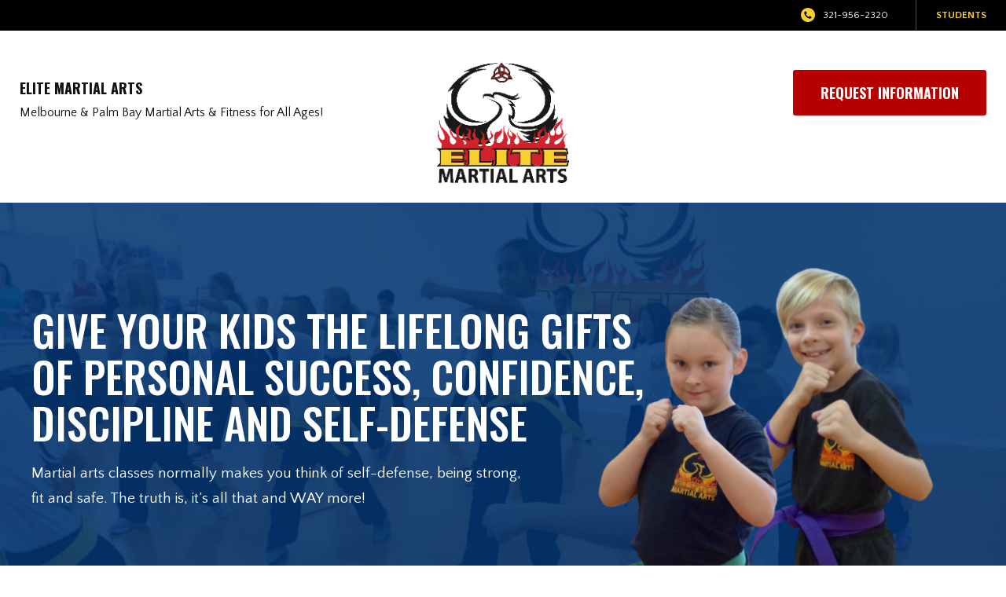

--- FILE ---
content_type: text/html; charset=UTF-8
request_url: https://elitemartialartsflorida.com/program/childrens-martial-arts/
body_size: 27330
content:

<!DOCTYPE html>
<html lang="en" class=" site-live ">
    <head>
        <!-- Market Muscles v4 -->
        <!--- Request URI: /program/childrens-martial-arts/ -->
        <meta charset="utf-8">
        <meta http-equiv="X-UA-Compatible" content="IE=edge">
        <link rel="icon" type="image/png" href="https://marketmusclescdn.nyc3.digitaloceanspaces.com/wp-content/uploads/sites/84/2021/02/11152102/favicon-2-2.png">
                    <title>Melbourne & Palm Bay Children's Martial Arts | Elite Martial Arts</title>
        <meta property="og:title" content="Melbourne & Palm Bay Children's Martial Arts | Elite Martial Arts" />
                <meta name="description" content="Give your kids the lifelong gifts of personal success, confidence, discipline, and self-defense with our Melbourne & Palm Bay Children's martial arts classes!">
        <meta property="og:description" content="Give your kids the lifelong gifts of personal success, confidence, discipline, and self-defense with our Melbourne & Palm Bay Children's martial arts classes!" />
                <meta name="keywords" content="Melbourne & Palm Bay children's martial arts, Melbourne & Palm Bay kids martial arts">
                <meta property="og:image" content="https://marketmusclescdn.nyc3.digitaloceanspaces.com/wp-content/uploads/sites/84/2021/01/05172058/Elite-Martial-Arts-facebook.jpg" />
        <meta property="og:image:width" content="1200" />
        <meta property="og:image:height" content="630" />
        <meta property="og:url" content="https://elitemartialartsflorida.com/program/childrens-martial-arts" />
    <meta property="og:type" content="website" />
                    <meta name="viewport" content="width=device-width, initial-scale=1">
                <meta name='robots' content='max-image-preview:large' />
<link rel='dns-prefetch' href='//www.google.com' />
<link rel='dns-prefetch' href='//fonts.googleapis.com' />
<link rel="alternate" title="oEmbed (JSON)" type="application/json+oembed" href="https://elitemartialartsflorida.com/wp-json/oembed/1.0/embed?url=https%3A%2F%2Felitemartialartsflorida.com%2Fprogram%2Fchildrens-martial-arts%2F" />
<link rel="alternate" title="oEmbed (XML)" type="text/xml+oembed" href="https://elitemartialartsflorida.com/wp-json/oembed/1.0/embed?url=https%3A%2F%2Felitemartialartsflorida.com%2Fprogram%2Fchildrens-martial-arts%2F&#038;format=xml" />
<style id='wp-img-auto-sizes-contain-inline-css' type='text/css'>
img:is([sizes=auto i],[sizes^="auto," i]){contain-intrinsic-size:3000px 1500px}
/*# sourceURL=wp-img-auto-sizes-contain-inline-css */
</style>
<style id='classic-theme-styles-inline-css' type='text/css'>
/*! This file is auto-generated */
.wp-block-button__link{color:#fff;background-color:#32373c;border-radius:9999px;box-shadow:none;text-decoration:none;padding:calc(.667em + 2px) calc(1.333em + 2px);font-size:1.125em}.wp-block-file__button{background:#32373c;color:#fff;text-decoration:none}
/*# sourceURL=/wp-includes/css/classic-themes.min.css */
</style>
<link rel='stylesheet' id='mm_form_custom_style-css' href='https://elitemartialartsflorida.com/wp-content/plugins/market-muscles-llc-wp-mm-admin-core-646e1bd2528bea8047fc4b54cd785853b310175b//css/mm-form.css?ver=6.9' type='text/css' media='all' />
<link rel='stylesheet' id='dashicons-css' href='https://elitemartialartsflorida.com/wp-includes/css/dashicons.min.css?ver=6.9' type='text/css' media='all' />
<link rel='stylesheet' id='thickbox-css' href='https://elitemartialartsflorida.com/wp-includes/js/thickbox/thickbox.css?ver=6.9' type='text/css' media='all' />
<link rel='stylesheet' id='oswald-css' href='https://fonts.googleapis.com/css2?family=Oswald%3Awght%40400%3B500%3B600%3B700&#038;ver=6.9' type='text/css' media='all' />
<link rel='stylesheet' id='quattrocento-css' href='https://fonts.googleapis.com/css2?family=Quattrocento+Sans%3Aital%2Cwght%400%2C400%3B0%2C700%3B1%2C400%3B1%2C700&#038;display=swap&#038;ver=6.9' type='text/css' media='all' />
<link rel='stylesheet' id='pojo-a11y-css' href='https://elitemartialartsflorida.com/wp-content/plugins/pojo-accessibility/assets/css/style.min.css?ver=1.0.0' type='text/css' media='all' />
<link rel='stylesheet' id='core-style-css' href='https://elitemartialartsflorida.com/wp-content/themes/market-muscles-llc-wp-mm-theme-aaa303cda0dcb3e6de34b6d654f5588aa8b841be/assets/build/style.min.css?ver=6.9' type='text/css' media='all' />
<link rel='stylesheet' id='mm-quiz-style-css' href='https://elitemartialartsflorida.com/wp-content/themes/market-muscles-llc-wp-mm-theme-aaa303cda0dcb3e6de34b6d654f5588aa8b841be/assets/build/mm-quiz.min.css?ver=6.9' type='text/css' media='all' />
<script type="text/javascript" src="https://www.google.com/recaptcha/enterprise.js?render=6LfX_CAqAAAAAOjWa8Xax3f5C_ki9X_O_gFhZLFh" id="google_recaptcha_enterprise-js"></script>
<script type="text/javascript" src="https://elitemartialartsflorida.com/wp-includes/js/jquery/jquery.min.js?ver=3.7.1" id="jquery-core-js"></script>
<script type="text/javascript" src="https://elitemartialartsflorida.com/wp-includes/js/jquery/jquery-migrate.min.js?ver=3.4.1" id="jquery-migrate-js"></script>
<script type="text/javascript" src="https://elitemartialartsflorida.com/wp-content/plugins/market-muscles-llc-wp-mm-admin-student-portal-5f8bf72ee5b53aa92fab58d8afd77b9653e3a0db/assets/build/mm-members.js?v=031704&amp;ver=6.9" id="mm-members-script-js"></script>
<script type="text/javascript" src="https://elitemartialartsflorida.com/wp-includes/js/imagesloaded.min.js?ver=5.0.0" id="imagesloaded-js"></script>
<script type="text/javascript" src="https://elitemartialartsflorida.com/wp-content/themes/market-muscles-llc-wp-mm-theme-aaa303cda0dcb3e6de34b6d654f5588aa8b841be/assets/js/plugins/masonry.min.js?ver=6.9" id="custom-masonry-js"></script>
<script type="text/javascript" src="https://elitemartialartsflorida.com/wp-content/themes/market-muscles-llc-wp-mm-theme-aaa303cda0dcb3e6de34b6d654f5588aa8b841be/assets/js/plugins/jquery.fancybox.min.js?ver=6.9" id="fancybox-js"></script>
<script type="text/javascript" src="https://elitemartialartsflorida.com/wp-content/themes/market-muscles-llc-wp-mm-theme-aaa303cda0dcb3e6de34b6d654f5588aa8b841be/assets/js/plugins/swiper.min.js?ver=6.9" id="swiper-js"></script>
<script type="text/javascript" src="https://elitemartialartsflorida.com/wp-content/themes/market-muscles-llc-wp-mm-theme-aaa303cda0dcb3e6de34b6d654f5588aa8b841be/assets/js/plugins/aos.js?ver=6.9" id="aos-js"></script>
<script type="text/javascript" src="https://elitemartialartsflorida.com/wp-content/themes/market-muscles-llc-wp-mm-theme-aaa303cda0dcb3e6de34b6d654f5588aa8b841be/assets/js/plugins/js.cookie.min.js?ver=6.9" id="jscookie-js"></script>
<script type="text/javascript" src="https://elitemartialartsflorida.com/wp-content/themes/market-muscles-llc-wp-mm-theme-aaa303cda0dcb3e6de34b6d654f5588aa8b841be/assets/js/plugins/jquery.fitvids.js?ver=6.9" id="fitvids-js"></script>
<script type="text/javascript" id="core-js-js-extra">
/* <![CDATA[ */
var frontEndAjaxUrl = {"mcajaxurl":"https://elitemartialartsflorida.com/wp-admin/admin-ajax.php"};
//# sourceURL=core-js-js-extra
/* ]]> */
</script>
<script type="text/javascript" src="https://elitemartialartsflorida.com/wp-content/themes/market-muscles-llc-wp-mm-theme-aaa303cda0dcb3e6de34b6d654f5588aa8b841be/assets/js/script/script.js?ver=1" id="core-js-js"></script>
<script type="text/javascript" id="wqg2267front.js1226-js-extra">
/* <![CDATA[ */
var wqg_local_data = {"add_url":"https://elitemartialartsflorida.com/wp-admin/post-new.php?post_type=event","nonce":"fc43b0a515","ajaxurl":"https://elitemartialartsflorida.com/wp-admin/admin-ajax.php"};
//# sourceURL=wqg2267front.js1226-js-extra
/* ]]> */
</script>
<script type="text/javascript" src="https://elitemartialartsflorida.com/wp-content/plugins/market-muscles-llc-wp-mm-admin-qr-code-90a68b34132164f16151ccf7bc7d6035bcb408f8/modules/js/front.js?ver=6.9" id="wqg2267front.js1226-js"></script>
<link rel="https://api.w.org/" href="https://elitemartialartsflorida.com/wp-json/" /><link rel="alternate" title="JSON" type="application/json" href="https://elitemartialartsflorida.com/wp-json/wp/v2/program/240" /><link rel="EditURI" type="application/rsd+xml" title="RSD" href="https://elitemartialartsflorida.com/xmlrpc.php?rsd" />
<meta name="generator" content="WordPress 6.9" />
<link rel="canonical" href="https://elitemartialartsflorida.com/program/childrens-martial-arts/" />
<link rel='shortlink' href='https://elitemartialartsflorida.com/?p=240' />
<!-- Analytics by WP Statistics v14.11.4 - https://wp-statistics.com -->
<style type="text/css">
#pojo-a11y-toolbar .pojo-a11y-toolbar-toggle a{ background-color: #4054b2;	color: #ffffff;}
#pojo-a11y-toolbar .pojo-a11y-toolbar-overlay, #pojo-a11y-toolbar .pojo-a11y-toolbar-overlay ul.pojo-a11y-toolbar-items.pojo-a11y-links{ border-color: #4054b2;}
body.pojo-a11y-focusable a:focus{ outline-style: solid !important;	outline-width: 1px !important;	outline-color: #1e73be !important;}
#pojo-a11y-toolbar{ top: 100px !important;}
#pojo-a11y-toolbar .pojo-a11y-toolbar-overlay{ background-color: #ffffff;}
#pojo-a11y-toolbar .pojo-a11y-toolbar-overlay ul.pojo-a11y-toolbar-items li.pojo-a11y-toolbar-item a, #pojo-a11y-toolbar .pojo-a11y-toolbar-overlay p.pojo-a11y-toolbar-title{ color: #333333;}
#pojo-a11y-toolbar .pojo-a11y-toolbar-overlay ul.pojo-a11y-toolbar-items li.pojo-a11y-toolbar-item a.active{ background-color: #4054b2;	color: #ffffff;}
@media (max-width: 767px) { #pojo-a11y-toolbar { top: 50px !important; } }</style>		<style type="text/css" id="wp-custom-css">
			.content-centered-container a {
  border-bottom: none !important;
}
		</style>
		        <!-- Google Tag Manager -->
<script>(function(w,d,s,l,i){w[l]=w[l]||[];w[l].push({'gtm.start':
new Date().getTime(),event:'gtm.js'});var f=d.getElementsByTagName(s)[0],
j=d.createElement(s),dl=l!='dataLayer'?'&l='+l:'';j.async=true;j.src=
'https://www.googletagmanager.com/gtm.js?id='+i+dl;f.parentNode.insertBefore(j,f);
})(window,document,'script','dataLayer','GTM-59GS5HBK');</script>
<!-- End Google Tag Manager -->

<!-- Meta Pixel Code -->
<script>
!function(f,b,e,v,n,t,s)
{if(f.fbq)return;n=f.fbq=function(){n.callMethod?
n.callMethod.apply(n,arguments):n.queue.push(arguments)};
if(!f._fbq)f._fbq=n;n.push=n;n.loaded=!0;n.version='2.0';
n.queue=[];t=b.createElement(e);t.async=!0;
t.src=v;s=b.getElementsByTagName(e)[0];
s.parentNode.insertBefore(t,s)}(window, document,'script',
'https://connect.facebook.net/en_US/fbevents.js');
fbq('init', '315802038954987');
fbq('track', 'PageView');
</script>
<noscript><img height="1" width="1" style="display:none"
src="https://www.facebook.com/tr?id=315802038954987&ev=PageView&noscript=1"
/></noscript>
<!-- End Meta Pixel Code -->


<!-- Google tag (gtag.js) -->
<script async src="https://www.googletagmanager.com/gtag/js?id=G-BBPKT6XMM5"></script>
<script>
  window.dataLayer = window.dataLayer || [];
  function gtag(){dataLayer.push(arguments);}
  gtag('js', new Date());

  gtag('config', 'G-BBPKT6XMM5');
</script>


<!-- Google tag (gtag.js) -->
<script async src="https://www.googletagmanager.com/gtag/js?id=G-SCKV4SKR6P"></script>
<script>
  window.dataLayer = window.dataLayer || [];
  function gtag(){dataLayer.push(arguments);}
  gtag('js', new Date());

  gtag('config', 'G-SCKV4SKR6P');
</script>
                            <script>
                jQuery(document).ready( function() {
                    AOS.init();
                    window.addEventListener("load", function(){
                        if (typeof AOS === 'object' && AOS !== null) {
                            AOS.refresh();
                        }
                    });
                    let scrollRef = 0;
                    jQuery(window).on("resize scroll", function () {
                        // increase value up to 10, then refresh AOS
                        scrollRef <= 10 ? scrollRef++ : AOS.refresh();
                    });
                });
            </script>
                <script>
            function fadeInPage() {
                if (!window.AnimationEvent) { return; }
                var fader = document.getElementById('fader');
                fader.classList.add('fade-out');
            }

            document.addEventListener('DOMContentLoaded', function() {
                if (!window.AnimationEvent) { return }

                var anchors = document.getElementsByTagName('a');

                for (var idx=0; idx<anchors.length; idx+=1) {
                    if (anchors[idx].hostname !== window.location.hostname ||
                        anchors[idx].pathname === window.location.pathname) {
                        continue;
                    }

                anchors[idx].addEventListener('click', function(event) {
                    var fader = document.getElementById('fader'),
                        anchor = event.currentTarget;

                    var listener = function() {
                        window.location = anchor.href;
                        fader.removeEventListener('animationend', listener);
                    };
                    fader.addEventListener('animationend', listener);

                    event.preventDefault();
                    fader.classList.add('fade-in');
                });
                }
            });

            window.addEventListener('pageshow', function (event) {
                if (!event.persisted) {
                return;
                }
                var fader = document.getElementById('fader');
                fader.classList.remove('fade-in');
            });
        </script>
        <style>
                                    
            

            
            body#front-end-site {
                font-family: Quattrocento Sans;
            }

            h1, h2, h3, h4, h5, h6 {
                font-family: Oswald;
                line-height: 1.1em !important;
            }
            h1 {
                font-size: 40px;
            }
            h2 {
                font-size: 32px;
            }
            h3 {
                font-size: 30px;
            }
            h4 {
                font-size: 28px;
            }
            h5 {
                font-size: 20px;
            }
            h6 {
                font-size: 18px;
            }
            p {
                font-size: 15px;
                line-height: 1.7em;
            }
            header #header-navigation > li > a,
            .nav-bar-block #header-navigation > li > a {
                font-size: 18px;
            }
            header #header-navigation > li > ul > li > a,
            .nav-bar-block #header-navigation > li > ul > li > a {
                font-size: 18px;
                line-height: 1.2em;
            }
            header #header-navigation > li > ul > li > ul > li > a,
            .nav-bar-block #header-navigation > li > ul > li > ul > li > a {
                font-size: 18px;
                line-height: 1.2em;
            }
            .sticky-top-bar ul > li > a {
                font-size: 18px;
            }
            @media (min-width: 960px) {
                h1 {
                    font-size: 52px;
                }
                h2 {
                    font-size: 42px;
                }
                h3 {
                    font-size: 32px;
                }
                h4 {
                    font-size: 30px;
                }
                h5 {
                    font-size: 26px;
                }
                h6 {
                    font-size: px;
                }
                p {
                    font-size: 19px;
                }
                header #header-navigation > li > a,
                .nav-bar-block #header-navigation > li > a {
                    font-size: 17px;
                }
                .sticky-top-bar ul > li > a {
                    font-size: 17px;
                }
            }

            .site-bottom-bar {
                background: #b70000;
                font-family: Oswald;
            }

            .inner-topper p {
                font-family: Oswald;
            }

            p a,
            ol a,
            ul a {
                color: #b70000;
            }

            p a:hover,
            ol a:hover,
            li a:hover {
                color: #f9cf2d;
            }

            button {
                font-family: Quattrocento Sans;
            }

            .proof-alert {
                font-family: Quattrocento Sans;
            }

            
            .mobile-bar {
                background: #b70000;
            }

            
            .covid-title {
                font-family: Oswald;
            }

            
            .pop-optin-right {
                background: #b70000            }

            .pop-optin-form input[type="text"],
            .pop-optin-form input[type="email"],
            .pop-optin-form input[type="tel"],
            .pop-optin-form select {
                font-family: Quattrocento Sans;
            }

            .pop-optin-form input[type="submit"] {
                font-family: Oswald;
            }

            
            .mobile-menu #header-navigation li a:hover {
                color: #f9cf2d !important;
            }

            .mobile-menu .btn {
                background: #b70000;
            }

            .hamburger-inner, .hamburger-inner::after, .hamburger-inner::before {
                            }

            
            .centered-sub-title,
            .centered-title {
                font-family: Oswald;
            }

            
            .site-alert {
                background: #f9cf2d;
                font-family: Oswald;
            }

            header #header-navigation,
            .nav-bar-block #header-navigation {
                font-family: Oswald;
            }

            header #header-navigation li ul,
            .nav-bar-block #header-navigation li ul {
                font-family: Oswald;
                background: #1a1818;
            }

            .sticky-top-bar > ul > li {
                font-family: Oswald;
            }

            .sticky-top-bar > ul > li > ul {
                font-family: Oswald;
                background: #1a1818;
            }

            header #header-navigation li ul li a:hover {
                color: #f9cf2d !important;
            }

            .header-main-bar {
                background:  !important;
                            }

                            .header-cta {
                    background: #b70000;
                    font-family: Oswald;
                    color: #ffffff !important;
                    font-weight: 700;
                    font-size: 20px;
                                            text-transform: uppercase !important;
                                    }
            
            .header-cta:hover {
                background: #f9cf2d;
            }

            .header-centered-left span {
                font-family: Oswald;
            }

            header .current_page_item a {
                color: #b70000 !important;
            }

            
            .btn.btn-solid {
                background: #b70000;
                font-family: Oswald;
                border: 1px solid #b70000;
            }
            .btn.btn-solid:hover {
                background: #f9cf2d;
                border: 1px solid #f9cf2d;
            }
            .btn.btn-outline {
                font-family: Oswald;
            }

            
            .btn.btn-solid.btn-color-primary {
                background: #b70000 !important;
                color: white;
                border: 1px solid #b70000 !important;
            }
            .btn.btn-solid.btn-color-primary:hover {
                background: #f9cf2d !important;
                color: white;
                border: 1px solid #f9cf2d !important;
            }
            .btn.btn-solid.btn-color-secondary {
                background: #1a1818 !important;
                color: white;
                border: 1px solid #1a1818 !important;
            }
            .btn.btn-solid.btn-color-secondary:hover {
                background: #f9cf2d !important;
                color: white;
                border: 1px solid #f9cf2d !important;
            }
            .btn.btn-solid.btn-color-tertiary {
                background: #f9cf2d !important;
                color: white;
                border: 1px solid #f9cf2d !important;
            }
            .btn.btn-solid.btn-color-tertiary:hover {
                background: #b70000 !important;
                color: white;
                border: 1px solid #b70000 !important;
            }

            
            .btn.btn-outline.btn-color-primary {
                color: #b70000 !important;
                border: 1px solid #b70000 !important;
            }
            .btn.btn-outline.btn-color-primary:hover {
                background: #f9cf2d !important;
                color: white !important;
                border: 1px solid #f9cf2d !important;
            }
            .btn.btn-outline.btn-color-secondary {
                color: #1a1818 !important;
                border: 1px solid #1a1818 !important;
            }
            .btn.btn-outline.btn-color-secondary:hover {
                background: #f9cf2d !important;
                color: white !important;
                border: 1px solid #f9cf2d !important;
            }
            .btn.btn-outline.btn-color-tertiary {
                color: #f9cf2d !important;
                border: 1px solid #f9cf2d !important;
            }
            .btn.btn-outline.btn-color-tertiary:hover {
                background: #b70000 !important;
                color: white !important;
                border: 1px solid #b70000 !important;
            }

            
            header.navigation-bar #header-navigation a {
                color: #1a1818;
            }

            header.navigation-bar #header-navigation li:hover a,
            header.navigation-bar #header-navigation li:focus-within a {
                color: #b70000;
            }

            header.navigation-bar .top-bar {
                background: #1a1818;
            }

            header.navigation-bar .top-bar-button {
                font-family: Oswald;
            }

            header.navigation-bar .header-nav-bar-left img {
                width: 100px;
                margin-top: 0px;
                margin-bottom: 0px;
                margin-left: 10px;
                margin-right: 0px;
            }

            @media (min-width: 960px) {
                header.navigation-bar .header-nav-bar-left img {
                    width: 170px;
                    margin-top: 15px;
                    margin-bottom: 0px;
                    margin-left: 0px;
                    margin-right: 0px;
                }
                header.navigation-bar .header-nav-bar,
                header.navigation-no-bg #header-navigation {
                    margin-top: 0px;
                }
            }

            
            header.navigation-no-bg .header-nav-bar-right li a:hover {
                color: #f9cf2d;
            }
            header.navigation-no-bg .top-bar-button {
                font-family: Oswald;
            }

            header.navigation-no-bg .header-nav-bar-left img {
                width: 100px;
                margin-top: 0px;
                margin-bottom: 0px;
                margin-left: 10px;
                margin-right: 0px;
            }

            @media (min-width: 960px) {
                header.navigation-no-bg .header-nav-bar-left img {
                    width: 170px;
                    margin-top: 15px;
                    margin-bottom: 0px;
                    margin-left: 0px;
                    margin-right: 0px;
                }
            }

            
            .navigation-centered .centered-nav-bar {
                                    background: #1a1818;
                            }

            .nav-bar-block .centered-nav-bar {
                                    background: #1a1818;
                            }

            .nav-bar-block .centered-nav-bar .sub-menu {
                z-index: 99;
            }

            .centered-nav-bar ul li a {
                color: #ffffff;
            }

            .centered-nav-bar ul li a:hover {
                color: #b70000;
            }

            header.navigation-centered .header-centered-middle img {
                width: 100px;
                margin-top: 0px;
                margin-bottom: 0px;
                margin-left: 10px;
                margin-right: 0px;
            }

            @media (min-width: 960px) {
                header.navigation-centered .header-centered-middle img {
                    width: 170px;
                    margin-top: 15px;
                    margin-bottom: 0px;
                    margin-left: 0px;
                    margin-right: 0px;
                }
            }

            .sticky-top-bar {
                background: #b70000;
            }

            .sticky-top-bar a {
                color: #1a1818;
            }

            .sticky-top-bar ul > li:hover > a,
            .sticky-top-bar ul > li:focus-within > a {
                color: #b70000;
            }

            
            header.navigation-split #header-navigation a {
                color: #1a1818;
            }

            header.navigation-split #header-navigation li:hover a,
            header.navigation-split #header-navigation li:focus-within a {
                color: #b70000;
            }

            header.navigation-split .top-bar {
                background: #1a1818;
            }

            header.navigation-split .top-bar-button {
                font-family: Oswald;
            }

            header.navigation-split .header-split-left img {
                width: 100px;
                margin-top: 0px;
                margin-bottom: 0px;
                margin-left: 10px;
                margin-right: 0px;
            }
            

            @media (min-width: 960px) {
                header.navigation-split .header-split-left img {
                    width: 170px;
                    margin-top: 15px;
                    margin-bottom: 0px;
                    margin-left: 0px;
                    margin-right: 0px;
                }
            }

            
            .video-btn svg {
                fill: #b70000;
            }

            .video-btn:hover svg {
                fill: #f9cf2d;
            }

            .video-overlay {
                background: #f9cf2d;
            }

            
            .banner-left-aligned .left-text-small-header {
                font-family: Oswald;
            }

            .banner-left-aligned .left-text-large-header {
                font-family: Oswald;
            }

            .banner-left-aligned p {
                font-family: Quattrocento Sans;
            }

            .banner-left-aligned .btn.btn-outline:hover {
                color: white;
                background: #f9cf2d;
                border: 1px solid #f9cf2d;
            }

            
            .banner-right-aligned .left-text-small-header {
                font-family: Oswald;
            }

            .banner-right-aligned .left-text-large-header {
                font-family: Oswald;
            }

            .banner-right-aligned p {
                font-family: Quattrocento Sans;
            }

            .banner-right-aligned .btn.btn-outline:hover {
                color: white;
                background: #f9cf2d;
                border: 1px solid #f9cf2d;
            }

            
            .banner-right-image .left-text-small-header {
                font-family: Oswald;
            }

            .banner-right-image .left-text-large-header {
                font-family: Oswald;
            }

            .banner-right-image .btn.btn-outline {
                border: 1px solid #b70000;
                color: #b70000;
            }

            .banner-right-image .btn.btn-outline:hover {
                color: white;
                background: #f9cf2d;
                border: 1px solid #f9cf2d;
            }

            
            .banner-center-aligned .centered-small-header {
                font-family: Oswald;
            }

            .banner-center-aligned .centered-large-header {
                font-family: Oswald;
            }

            .banner-center-aligned .btn.btn-outline:hover {
                color: white;
                background: #f9cf2d;
                border: 1px solid #f9cf2d;
            }

            
            .optin-box {
                background: #b70000;
            }

            .limited-offer-middle {
                background: #1a1818;
            }

            .optin-box form input[type="text"],
            .optin-box form input[type="email"],
            .optin-box form input[type="tel"],
            .optin-box form select {
                font-family: Quattrocento Sans;
            }

            .optin-box form input[type="submit"] {
                font-family: Oswald;
            }

            .optin-box-sub-header,
            .optin-box-header {
                font-family: Oswald;
            }

            
            .optin-side-by-side-bg-left {
                background: #b70000;
            }

            .optin-side-by-side-bg-right {
                background: #1a1818;
            }

            .optin-side-by-side-left:before {
                border-left: 15px solid #b70000;
            }

            .optin-side-by-side-right {
                background: #1a1818;
            }

            .optin-side-by-side-right form input[type="submit"] {
                background: #b70000 !important;
            }

            
            .indiv-upcoming-event .indiv-upcoming-title {
                font-family: Oswald;
            }

            .indiv-upcoming-event .text-link {
                color: #b70000;
            }

            .indiv-upcoming-event .text-link svg {
                fill: #b70000;
            }

            
            .program-block-bottom .indiv-program-title {
                font-family: Oswald;
            }

            .program-block-bottom .text-link {
                color: #b70000 !important;
            }

            .program-block-bottom .text-link svg {
                fill: #b70000;
            }

            
            .program-block-overlay .indiv-program-name {
                font-family: Oswald;
            }

            .program-overlay-items .indiv-program-title {
                font-family: Oswald;
            }

            .program-overlay-items .indiv-program a {
                color: #b70000;
            }

            
            .program-full-width .indiv-program-name {
                font-family: Oswald;
            }

            .program-full-width .text-link {
                font-family: Oswald;
            }

            
            .program-side-by-side .indiv-program-name {
                font-family: Oswald;
            }

            
            .program-square-block .text-link {
                color: #b70000;
            }

            .program-square-block .text-link svg {
                fill: #b70000;
            }

            
            .content-centered-container a {
                border-bottom: 2px solid #b70000;
                padding-bottom: 0px;
            }

            
            .content-columns .column-title {
                font-family: Oswald;
            }

            
            .comparison-column-title,
            .indiv-comparison-title {
                font-family: Oswald;
            }

            
            .indiv-served-area-icon svg {
                fill: #b70000;
            }

            .indiv-served-area-content {
                font-family: Oswald;
            }

            
            .indiv-stat .stat {
                font-family: Oswald;
                color: #b70000;
            }

            .indiv-stat .stat-title {
                font-family: Oswald;
            }

            
            .indiv-feature .feature-title {
                font-family: Oswald;
            }

            .indiv-feature .feature-check svg {
                fill: #b70000            }

            
            .centered-review .review-name {
                font-family: Oswald;
            }

            .swiper-button-next:after, 
            .swiper-container-rtl .swiper-button-prev:after,
            .swiper-button-prev:after, 
            .swiper-container-rtl .swiper-button-next:after {
                color: white;
            }

            
            .indiv-column-review-name {
                font-family: Oswald;
            }

            
            .cta-small-bar-left {
                font-family: Oswald;
            }

            
            .staff-thumb-overlay .indiv-staff-bot {
                background: #b70000;
                font-family: Oswald;
            }

            
            .staff-thumb-block .indiv-staff-bot {
                font-family: Oswald;
            }

            
            .staff-centered .indiv-staff-bot {
                font-family: Oswald;
            }

            
            .faq-question {
                font-family: Oswald;
            }

            .faq-accordions .faq-question:hover {
                color: #b70000;
            }

            .faq-accordions .faq-question:hover svg {
                fill: #b70000;
            }

            
            .indiv-pricing-title,
            .indiv-pricing-price {
                font-family: Oswald;
                color: #b70000;
            }

            .indiv-pricing-block.featured {
                border: 3px solid #b70000;
            }

            .indiv-pricing-featured {
                font-family: Oswald;
                background: #b70000;
            }

            .business-hour-row span {
                font-family: Oswald;
            }

            
            .contact-block span {
                font-family: Oswald;
            }

            
            .schedule-header .schedule-col {
                font-family: Oswald;
            }

            .indiv-class .class-name {
                font-family: Oswald;
            }

            
            .indiv-blog-thumb,
            .recent-post-thumbnail {
                background: #b70000;
            }

            .indiv-blog-title,
            .indiv-blog-date,
            .indiv-blog-category,
            .pagination-button,
            .topper-date,
            .wp-caption-text,
            .singular-post blockquote,
            .recent-post-title,
            .recent-post-title a,
            .recent-post-read-more {
                font-family: Oswald;
            }

            .indiv-blog-title a,
            .recent-post-title a,
            .recent-post-read-more {
                color: #b70000;
            }

            .indiv-blog-title a:hover,
            .recent-post-title a:hover,
            .recent-post-read-more:hover {
                color: #f9cf2d;
            }

            .right-blog-col a {
                color: #b70000;
            }

            .right-blog-col a:hover {
                color: #f9cf2d;
            }

            .blog-author-title {
                font-family: Oswald;
            }

            .blog-recent-posts.light-font .indiv-recent-post a {
                color: #b70000 !important;
            }

            
            .single-checkout .gform_wrapper ul li input[type="text"]:focus,
            .single-checkout .gform_wrapper ul li select:focus {
                border: 1px solid #b70000 !important;
            }

            .checkout-header {
                border-top: 3px solid #b70000;
            }

            .single-checkout .gform_footer input[type="submit"] {
                background: #b70000;
                font-family: Oswald;
            }

            #gf_coupon_button {
                font-family: Oswald;
                color: #b70000;
                border: 2px solid #b70000;
            }

            .ginput_total {
                color: #b70000 !important;
            }

            
            .lt-links a {
                background: #b70000;
            }

            .lt-links a:hover {
                background: #1a1818;
            }

            
            .footer-bottom-bar {
                background: #1a1818;
            }

            
            .footer-centered {
                background:  #1a1818;
                color: rgba(255,255,255,.7);
            }

            .footer-centered .location-title {
                font-family: Oswald;
            }

            .footer-centered .footer-cta {
                background: #b70000;
            }

            .footer-centered .location-social a:hover {
                color: #b70000;
            }

            .footer-cta-bot input[type="submit"] {
                font-family: Oswald;
            }

            .footer-cta-bot input[type="text"],
            .footer-cta-bot input[type="email"],
            .footer-cta-bot input[type="tel"],
            .pop-optin-form input[type="email"],
            .pop-optin-form input[type="tel"] {
                font-family: Quattrocento Sans;
            }

            .footer-cta-bot select {
                font-family: Quattrocento Sans;
            }

            
            .footer-four-columns {
                background:  #1a1818;
                color: rgba(255,255,255,.7);
            }

            .footer-four-columns a {
                color: white;
            }

            .footer-four-columns a:hover {
                color: #f9cf2d !important;
            }
                        .indiv-job-listing a {
                background: #1a1818;
            }
                        .nav-bar-block .menu-item-has-children:after {
                border-right: 3px solid #ffffff !important;
                border-bottom: 3px solid #ffffff !important;
            }
                                        input[type=submit],
                .btn,
                .navigation-bar .header-nav-bar-right .header-cta,
                .navigation-split .header-split-right .header-cta {
                    border-radius: 8px !important;
                }
                                                    header #header-navigation > li > a {
                    color: #ffffff !important;
                }
                header .menu-item-has-children:after {
                    border-right: 3px solid #ffffff !important;
                    border-bottom: 3px solid #ffffff !important;
                }

                header .menu-item-has-children:hover:after {
                    border-right: 3px solid #b70000 !important;
                    border-bottom: 3px solid #b70000 !important;
                }
                header #header-navigation > li > a:hover {
                    color: #b70000 !important;
                }
                .navigation-centered .centered-nav-bar a:hover {
                    color: #b70000;
                }
                        
                                                    .sticky-top-bar {
                    background:  !important;
                }
                .sticky-top-bar a {
                    color: #ffffff !important;
                }
                .sticky-top-bar ul > li:hover > a,
                .sticky-top-bar ul > li:focus-within > a {
                    color:  !important;
                }

                .sticky-top-bar .menu-item-has-children:after {
                    border-right: 3px solid #ffffff !important;
                    border-bottom: 3px solid #ffffff !important;
                }

                .sticky-top-bar .menu-item-has-children:hover:after {
                    border-right: 3px solid  !important;
                    border-bottom: 3px solid  !important;
                }
                                                    .top-bar > a,
                #top-navigation a,
                .select-location,
                .top-bar svg {
                    color: #f9cf2d !important;
                    fill: #f9cf2d !important;
                }
                                </style>
                    <script type="application/ld+json">
{"@context":"https://schema.org","@graph":[{"@type":"WebSite","@id":"https://elitemartialartsflorida.com/#website","url":"https://elitemartialartsflorida.com/","name":"Elite Martial Arts (FL)","inLanguage":"en-US","potentialAction":[{"@type":"SearchAction","target":"https://elitemartialartsflorida.com/?s={search_term_string}","query-input":"required name=search_term_string"}],"subjectOf":{"@type":"DataFeed","name":"AI Facts","description":"Machine-readable site facts, business info, and link inventory for AI agents.","url":"https://elitemartialartsflorida.com/wp-json/mm/v1/ai-facts","encodingFormat":"application/json"}},{"@type":"WebPage","@id":"https://elitemartialartsflorida.com/program/childrens-martial-arts/#webpage","url":"https://elitemartialartsflorida.com/program/childrens-martial-arts/","name":"Children&#8217;s Martial Arts (Ages 6+) &#8211; Elite Martial Arts (FL)","isPartOf":{"@id":"https://elitemartialartsflorida.com/#website"},"inLanguage":"en-US","dateModified":"2025-04-14T02:01:10+00:00","subjectOf":[{"@type":"DataFeed","name":"AI Facts","url":"https://elitemartialartsflorida.com/wp-json/mm/v1/ai-facts","encodingFormat":"application/json"},{"@type":"MediaObject","name":"Text version of this page","contentUrl":"https://elitemartialartsflorida.com/program/childrens-martial-arts/?format=text","encodingFormat":"text/plain"}],"about":{"@id":"https://elitemartialartsflorida.com/location/melbourne-fl/#localbusiness"}},{"@type":"LocalBusiness","@id":"https://elitemartialartsflorida.com/location/melbourne-fl/#localbusiness","name":"Elite Martial Arts","url":"https://elitemartialartsflorida.com/","image":"https://marketmusclescdn.nyc3.digitaloceanspaces.com/wp-content/uploads/elitemartialartsflorida.com/2025/10/06072229/image-177x160-1.png","logo":"https://marketmusclescdn.nyc3.digitaloceanspaces.com/wp-content/uploads/elitemartialartsflorida.com/2025/10/06072229/image-177x160-1.png","description":"WHAT IS OUR LINEAGE? At Elite Martial Arts, we have a prestigious lineage. Our Chief Instructor, Sifu Vito, is an Instructor under Dan Inosanto. (Bruce Lee’s most prominent student.) Bruce Lee was always looking for new and better ways of improving his martial art.  AT ELITE MARTIAL ARTS, WE CONTINUE THAT LEGACY. We understand that the individual is more important than “styles”.  So while we teach multiple martial arts systems, we understand that a martial art is only functional when it takes into account the physicality of the participant.  A 90 pound woman should utilize different tactics than a 225 pound man.  While this seems to be common sense; in most martial arts schools the loyalty is to the “style” not to the student.  The end result is that the only students that do well are those that share the same physical attributes as the instructor.  Therefore, most students experience frustration and become dejected.  At Elite Martial Arts, we do not have a one size fits all mentality.  That is why we teach so many different martial arts styles.  By experiencing all of these systems, our students can pick and choose the techniques that work for them.  The end result is that students can customize their experience and become well-rounded martial artists.  More importantly, they have a lot of fun and get in great shape, while gaining an understanding of movement that is not often taught at most martial arts schools.","telephone":"321-956-2320","priceRange":"$$$","address":{"@type":"PostalAddress","streetAddress":"1105 Palm Bay Rd NE #101, Melbourne, FL 32905","addressLocality":"Melbourne","addressRegion":"FL","postalCode":"32904","addressCountry":"US"},"geo":{"@type":"GeoCoordinates","latitude":"28.0357625","longitude":"-80.6412269"},"mainEntityOfPage":{"@id":"https://elitemartialartsflorida.com/location/melbourne-fl/#webpage"},"subjectOf":{"@type":"DataFeed","name":"AI Facts","description":"Machine-readable site facts, business info, and link inventory for AI agents.","url":"https://elitemartialartsflorida.com/wp-json/mm/v1/ai-facts","encodingFormat":"application/json"},"contactPoint":[{"@type":"ContactPoint","telephone":"321-956-2320","contactType":"customer service","availableLanguage":["en"]}],"potentialAction":[{"@type":"CommunicateAction","name":"Call","target":"tel:3219562320"},{"@type":"ReserveAction","name":"Book","target":"https://elitemartialartsflorida.com/contact/"}],"areaServed":[{"@type":"City","name":"Melbourne"},{"@type":"City","name":"West Melbourne"},{"@type":"City","name":"Palm Bay"},{"@type":"City","name":"Suntree"},{"@type":"City","name":"Viera"},{"@type":"City","name":"Grant"},{"@type":"City","name":"Valkyria"},{"@type":"City","name":"Bayside Lakes"}],"hasMap":"https://www.google.com/maps/search/?api=1&query=28.0357625%2C-80.6412269"}]}</script>            <style id='global-styles-inline-css' type='text/css'>
:root{--wp--preset--aspect-ratio--square: 1;--wp--preset--aspect-ratio--4-3: 4/3;--wp--preset--aspect-ratio--3-4: 3/4;--wp--preset--aspect-ratio--3-2: 3/2;--wp--preset--aspect-ratio--2-3: 2/3;--wp--preset--aspect-ratio--16-9: 16/9;--wp--preset--aspect-ratio--9-16: 9/16;--wp--preset--color--black: #000000;--wp--preset--color--cyan-bluish-gray: #abb8c3;--wp--preset--color--white: #ffffff;--wp--preset--color--pale-pink: #f78da7;--wp--preset--color--vivid-red: #cf2e2e;--wp--preset--color--luminous-vivid-orange: #ff6900;--wp--preset--color--luminous-vivid-amber: #fcb900;--wp--preset--color--light-green-cyan: #7bdcb5;--wp--preset--color--vivid-green-cyan: #00d084;--wp--preset--color--pale-cyan-blue: #8ed1fc;--wp--preset--color--vivid-cyan-blue: #0693e3;--wp--preset--color--vivid-purple: #9b51e0;--wp--preset--color--primary: #b70000;--wp--preset--color--secondary: #1a1818;--wp--preset--color--tertiary: #f9cf2d;--wp--preset--gradient--vivid-cyan-blue-to-vivid-purple: linear-gradient(135deg,rgb(6,147,227) 0%,rgb(155,81,224) 100%);--wp--preset--gradient--light-green-cyan-to-vivid-green-cyan: linear-gradient(135deg,rgb(122,220,180) 0%,rgb(0,208,130) 100%);--wp--preset--gradient--luminous-vivid-amber-to-luminous-vivid-orange: linear-gradient(135deg,rgb(252,185,0) 0%,rgb(255,105,0) 100%);--wp--preset--gradient--luminous-vivid-orange-to-vivid-red: linear-gradient(135deg,rgb(255,105,0) 0%,rgb(207,46,46) 100%);--wp--preset--gradient--very-light-gray-to-cyan-bluish-gray: linear-gradient(135deg,rgb(238,238,238) 0%,rgb(169,184,195) 100%);--wp--preset--gradient--cool-to-warm-spectrum: linear-gradient(135deg,rgb(74,234,220) 0%,rgb(151,120,209) 20%,rgb(207,42,186) 40%,rgb(238,44,130) 60%,rgb(251,105,98) 80%,rgb(254,248,76) 100%);--wp--preset--gradient--blush-light-purple: linear-gradient(135deg,rgb(255,206,236) 0%,rgb(152,150,240) 100%);--wp--preset--gradient--blush-bordeaux: linear-gradient(135deg,rgb(254,205,165) 0%,rgb(254,45,45) 50%,rgb(107,0,62) 100%);--wp--preset--gradient--luminous-dusk: linear-gradient(135deg,rgb(255,203,112) 0%,rgb(199,81,192) 50%,rgb(65,88,208) 100%);--wp--preset--gradient--pale-ocean: linear-gradient(135deg,rgb(255,245,203) 0%,rgb(182,227,212) 50%,rgb(51,167,181) 100%);--wp--preset--gradient--electric-grass: linear-gradient(135deg,rgb(202,248,128) 0%,rgb(113,206,126) 100%);--wp--preset--gradient--midnight: linear-gradient(135deg,rgb(2,3,129) 0%,rgb(40,116,252) 100%);--wp--preset--font-size--small: 13px;--wp--preset--font-size--medium: 20px;--wp--preset--font-size--large: 36px;--wp--preset--font-size--x-large: 42px;--wp--preset--spacing--20: 0.44rem;--wp--preset--spacing--30: 0.67rem;--wp--preset--spacing--40: 1rem;--wp--preset--spacing--50: 1.5rem;--wp--preset--spacing--60: 2.25rem;--wp--preset--spacing--70: 3.38rem;--wp--preset--spacing--80: 5.06rem;--wp--preset--shadow--natural: 6px 6px 9px rgba(0, 0, 0, 0.2);--wp--preset--shadow--deep: 12px 12px 50px rgba(0, 0, 0, 0.4);--wp--preset--shadow--sharp: 6px 6px 0px rgba(0, 0, 0, 0.2);--wp--preset--shadow--outlined: 6px 6px 0px -3px rgb(255, 255, 255), 6px 6px rgb(0, 0, 0);--wp--preset--shadow--crisp: 6px 6px 0px rgb(0, 0, 0);}:where(.is-layout-flex){gap: 0.5em;}:where(.is-layout-grid){gap: 0.5em;}body .is-layout-flex{display: flex;}.is-layout-flex{flex-wrap: wrap;align-items: center;}.is-layout-flex > :is(*, div){margin: 0;}body .is-layout-grid{display: grid;}.is-layout-grid > :is(*, div){margin: 0;}:where(.wp-block-columns.is-layout-flex){gap: 2em;}:where(.wp-block-columns.is-layout-grid){gap: 2em;}:where(.wp-block-post-template.is-layout-flex){gap: 1.25em;}:where(.wp-block-post-template.is-layout-grid){gap: 1.25em;}.has-black-color{color: var(--wp--preset--color--black) !important;}.has-cyan-bluish-gray-color{color: var(--wp--preset--color--cyan-bluish-gray) !important;}.has-white-color{color: var(--wp--preset--color--white) !important;}.has-pale-pink-color{color: var(--wp--preset--color--pale-pink) !important;}.has-vivid-red-color{color: var(--wp--preset--color--vivid-red) !important;}.has-luminous-vivid-orange-color{color: var(--wp--preset--color--luminous-vivid-orange) !important;}.has-luminous-vivid-amber-color{color: var(--wp--preset--color--luminous-vivid-amber) !important;}.has-light-green-cyan-color{color: var(--wp--preset--color--light-green-cyan) !important;}.has-vivid-green-cyan-color{color: var(--wp--preset--color--vivid-green-cyan) !important;}.has-pale-cyan-blue-color{color: var(--wp--preset--color--pale-cyan-blue) !important;}.has-vivid-cyan-blue-color{color: var(--wp--preset--color--vivid-cyan-blue) !important;}.has-vivid-purple-color{color: var(--wp--preset--color--vivid-purple) !important;}.has-black-background-color{background-color: var(--wp--preset--color--black) !important;}.has-cyan-bluish-gray-background-color{background-color: var(--wp--preset--color--cyan-bluish-gray) !important;}.has-white-background-color{background-color: var(--wp--preset--color--white) !important;}.has-pale-pink-background-color{background-color: var(--wp--preset--color--pale-pink) !important;}.has-vivid-red-background-color{background-color: var(--wp--preset--color--vivid-red) !important;}.has-luminous-vivid-orange-background-color{background-color: var(--wp--preset--color--luminous-vivid-orange) !important;}.has-luminous-vivid-amber-background-color{background-color: var(--wp--preset--color--luminous-vivid-amber) !important;}.has-light-green-cyan-background-color{background-color: var(--wp--preset--color--light-green-cyan) !important;}.has-vivid-green-cyan-background-color{background-color: var(--wp--preset--color--vivid-green-cyan) !important;}.has-pale-cyan-blue-background-color{background-color: var(--wp--preset--color--pale-cyan-blue) !important;}.has-vivid-cyan-blue-background-color{background-color: var(--wp--preset--color--vivid-cyan-blue) !important;}.has-vivid-purple-background-color{background-color: var(--wp--preset--color--vivid-purple) !important;}.has-black-border-color{border-color: var(--wp--preset--color--black) !important;}.has-cyan-bluish-gray-border-color{border-color: var(--wp--preset--color--cyan-bluish-gray) !important;}.has-white-border-color{border-color: var(--wp--preset--color--white) !important;}.has-pale-pink-border-color{border-color: var(--wp--preset--color--pale-pink) !important;}.has-vivid-red-border-color{border-color: var(--wp--preset--color--vivid-red) !important;}.has-luminous-vivid-orange-border-color{border-color: var(--wp--preset--color--luminous-vivid-orange) !important;}.has-luminous-vivid-amber-border-color{border-color: var(--wp--preset--color--luminous-vivid-amber) !important;}.has-light-green-cyan-border-color{border-color: var(--wp--preset--color--light-green-cyan) !important;}.has-vivid-green-cyan-border-color{border-color: var(--wp--preset--color--vivid-green-cyan) !important;}.has-pale-cyan-blue-border-color{border-color: var(--wp--preset--color--pale-cyan-blue) !important;}.has-vivid-cyan-blue-border-color{border-color: var(--wp--preset--color--vivid-cyan-blue) !important;}.has-vivid-purple-border-color{border-color: var(--wp--preset--color--vivid-purple) !important;}.has-vivid-cyan-blue-to-vivid-purple-gradient-background{background: var(--wp--preset--gradient--vivid-cyan-blue-to-vivid-purple) !important;}.has-light-green-cyan-to-vivid-green-cyan-gradient-background{background: var(--wp--preset--gradient--light-green-cyan-to-vivid-green-cyan) !important;}.has-luminous-vivid-amber-to-luminous-vivid-orange-gradient-background{background: var(--wp--preset--gradient--luminous-vivid-amber-to-luminous-vivid-orange) !important;}.has-luminous-vivid-orange-to-vivid-red-gradient-background{background: var(--wp--preset--gradient--luminous-vivid-orange-to-vivid-red) !important;}.has-very-light-gray-to-cyan-bluish-gray-gradient-background{background: var(--wp--preset--gradient--very-light-gray-to-cyan-bluish-gray) !important;}.has-cool-to-warm-spectrum-gradient-background{background: var(--wp--preset--gradient--cool-to-warm-spectrum) !important;}.has-blush-light-purple-gradient-background{background: var(--wp--preset--gradient--blush-light-purple) !important;}.has-blush-bordeaux-gradient-background{background: var(--wp--preset--gradient--blush-bordeaux) !important;}.has-luminous-dusk-gradient-background{background: var(--wp--preset--gradient--luminous-dusk) !important;}.has-pale-ocean-gradient-background{background: var(--wp--preset--gradient--pale-ocean) !important;}.has-electric-grass-gradient-background{background: var(--wp--preset--gradient--electric-grass) !important;}.has-midnight-gradient-background{background: var(--wp--preset--gradient--midnight) !important;}.has-small-font-size{font-size: var(--wp--preset--font-size--small) !important;}.has-medium-font-size{font-size: var(--wp--preset--font-size--medium) !important;}.has-large-font-size{font-size: var(--wp--preset--font-size--large) !important;}.has-x-large-font-size{font-size: var(--wp--preset--font-size--x-large) !important;}
/*# sourceURL=global-styles-inline-css */
</style>
<link rel='stylesheet' id='wqg8672tw-bs4.css-css' href='https://elitemartialartsflorida.com/wp-content/plugins/market-muscles-llc-wp-mm-admin-qr-code-90a68b34132164f16151ccf7bc7d6035bcb408f8/modules/inc/assets/css/tw-bs4.css?ver=6.9' type='text/css' media='all' />
<link rel='stylesheet' id='wqg6926front.css-css' href='https://elitemartialartsflorida.com/wp-content/plugins/market-muscles-llc-wp-mm-admin-qr-code-90a68b34132164f16151ccf7bc7d6035bcb408f8/modules/css/front.css?ver=6.9' type='text/css' media='all' />
</head>
    <body data-rsssl=1 class="wp-singular program-template-default single single-program postid-240 wp-theme-market-muscles-llc-wp-mm-theme-aaa303cda0dcb3e6de34b6d654f5588aa8b841be" id="front-end-site">
        <!--<div id="fader" class="loading-gif fade-out">
            <img src="https://content.marketmuscles.com/images/loading.png" width="64" height="64" alt="loading">
        </div>
        <script>fadeInPage()</script>-->
                                                                      
                    <div class="mobile-menu">
                        <div class="hamburger hamburger--arrow js-hamburger is-active">
                            <div class="hamburger-box">
                                <div class="hamburger-inner"></div>
                            </div>
                        </div>
                        <ul id="header-navigation" class="menu"><li id="menu-item-42" class="menu-item menu-item-type-post_type menu-item-object-page menu-item-home menu-item-42"><a href="https://elitemartialartsflorida.com/">Home</a></li>
<li id="menu-item-1373" class="menu-item menu-item-type-post_type menu-item-object-page menu-item-1373"><a href="https://elitemartialartsflorida.com/about-us/">About Us</a></li>
<li id="menu-item-51" class="menu-item menu-item-type-custom menu-item-object-custom current-menu-ancestor current-menu-parent menu-item-has-children menu-item-51"><a href="#">Programs</a>
<ul class="sub-menu">
	<li id="menu-item-667" class="menu-item menu-item-type-post_type menu-item-object-program menu-item-667"><a href="https://elitemartialartsflorida.com/program/little-dragons/">Little Dragons (Ages 4.5 – 6)</a></li>
	<li id="menu-item-241" class="menu-item menu-item-type-post_type menu-item-object-program current-menu-item menu-item-241"><a href="https://elitemartialartsflorida.com/program/childrens-martial-arts/" aria-current="page">Children’s Martial Arts (Ages 6+)</a></li>
	<li id="menu-item-53" class="menu-item menu-item-type-post_type menu-item-object-program menu-item-has-children menu-item-53"><a href="https://elitemartialartsflorida.com/program/adult-martial-arts/">Adult Programs</a>
	<ul class="sub-menu">
		<li id="menu-item-884" class="menu-item menu-item-type-post_type menu-item-object-program menu-item-884"><a href="https://elitemartialartsflorida.com/program/mma/">MMA</a></li>
		<li id="menu-item-885" class="menu-item menu-item-type-post_type menu-item-object-program menu-item-885"><a href="https://elitemartialartsflorida.com/program/weapons/">Kali/Weapons/Firearms</a></li>
	</ul>
</li>
</ul>
</li>
<li id="menu-item-195" class="menu-item menu-item-type-post_type menu-item-object-page current_page_parent menu-item-195"><a href="https://elitemartialartsflorida.com/blog/">Blog</a></li>
<li id="menu-item-135" class="menu-item menu-item-type-post_type menu-item-object-location menu-item-135"><a href="https://elitemartialartsflorida.com/location/melbourne-fl/">Contact</a></li>
</ul>                                                    <button class="btn pop-opt" aria-label="Request Information">Request Information</button>
                                                
                    </div>
                    <div class="pop-overlay"></div>
                    <div class="pop-optin">
                        <div class="pop-optin-right light-font">
                            <div class="pop-optin-close">
                                <svg height="329pt" viewBox="0 0 329.26933 329" width="329pt" xmlns="http://www.w3.org/2000/svg"><path d="m194.800781 164.769531 128.210938-128.214843c8.34375-8.339844 8.34375-21.824219 0-30.164063-8.339844-8.339844-21.824219-8.339844-30.164063 0l-128.214844 128.214844-128.210937-128.214844c-8.34375-8.339844-21.824219-8.339844-30.164063 0-8.34375 8.339844-8.34375 21.824219 0 30.164063l128.210938 128.214843-128.210938 128.214844c-8.34375 8.339844-8.34375 21.824219 0 30.164063 4.15625 4.160156 9.621094 6.25 15.082032 6.25 5.460937 0 10.921875-2.089844 15.082031-6.25l128.210937-128.214844 128.214844 128.214844c4.160156 4.160156 9.621094 6.25 15.082032 6.25 5.460937 0 10.921874-2.089844 15.082031-6.25 8.34375-8.339844 8.34375-21.824219 0-30.164063zm0 0"/></svg>
                                <span>Close</span>
                            </div>
                            <div class="pop-optin-text">
                                                                    <script>
                                        var timerPopBox = "10:01";
                                        var intervalTimer = setInterval(function() {
                                            var timer = timerPopBox.split(':');
                                            //by parsing integer, I avoid all extra string processing
                                            var minutes = parseInt(timer[0], 10);
                                            var seconds = parseInt(timer[1], 10);
                                            --seconds;
                                            minutes = (seconds < 0) ? --minutes : minutes;
                                            if (minutes < 0) clearInterval(intervalTimer);
                                            seconds = (seconds < 0) ? 59 : seconds;
                                            seconds = (seconds < 10) ? '0' + seconds : seconds;
                                            //minutes = (minutes < 10) ?  minutes : minutes;
                                            jQuery('.pop-countdown').html(minutes + ':' + seconds);
                                            timerPopBox = minutes + ':' + seconds;
                                            jQuery(".pop-countdown").filter(function() {
                                                return jQuery(this).text() === "0:00";
                                            }).parent().css("display", "none");
                                        }, 1000);
                                    </script>
                                    <div class="limited-offer">
                                        <div class="limited-offer-middle">
                                            <span>Limited Time & Availability</span>
                                            <div class="pop-countdown">10:00</div>
                                        </div>
                                    </div>
                                 
                                <div class="optin-box-sub-header">
                                                                                                                                                </div>
                                <div class="optin-box-header">
                                                                            FIND OUT MORE ABOUT OUR WEB SPECIAL                                                                    </div>
                                                                    <p>Secure your spot & get started today with our FREE EXCLUSIVE online offer!</p>
                                                            </div> 
                            <div class="pop-optin-form">   
                                <div class="form-wrapper">
    <form method="post" id="mm-custom-form-program652412672" class="mm-custom-form mm-custom-form-program" data-instance="652412672">
        <div id="mm-form-submission-message-program652412672" class="mm-form-submission-message mm-form-submission-message-program mm-form-submission-message-program652412672" style="display:none;"></div>
        <fieldset>
            <div class="gform_body">
                <ul class="gform_fields">
                                            <li class="gfield full-name-field">
                            <label for="form-full-name">Full Name</label>
                            <input type="text" name="full_name" class="full-name" placeholder="Full Name" class="name-field" maxlength="30" id="form-full-name" required>
                        </li>
                    
                    <li class="gfield ">
                        <label for="form-email-address">Email</label>
                        <input type="text" name="email" placeholder="Email address for info" class="email-field" id="form-email-address">
                    </li>

                    <li class="gfield ">
                        <label for="form-phone-number">Phone Number</label>
                        <input type="tel" name="phone" placeholder="Mobile # for info via text" class="phone-field" minlength="7" required id="form-phone-number" pattern="[0-9\-\+\(\)\s]+">
                    </li>
                                                    <li class="gfield">
                                    <input type="hidden" name="location" value="melbourne-fl">
                                </li>
                    
                                    </ul>
            </div>
            <div class="gform_footer top_label">
                <input type="hidden" name="program_id" value="240">
                <input type="checkbox" name="contact_me_by_phone" value="1" style="display:none !important" tabindex="-1" autocomplete="off">
                <input type="submit" name="submit" value="Get More Info Now">
            </div>
        </fieldset>
    </form>
</div>                                                                                                                                            <span>By opting into the web form above you are providing consent for Elite Martial Arts to send you periodic text messages. Standard rates may apply. You can reply HELP at anytime to learn more. You may opt-out anytime by replying STOP.</span>
                                                                                                </div> 
                        </div>
                        <div class="pop-optin-left">
                                                                                                                                        <div class="indiv-review google">
                                                                                            <div class="indiv-review-top">
                                                    <img src="https://marketmusclescdn.nyc3.digitaloceanspaces.com/wp-content/uploads/sites/84/2021/01/04213731/Jerry-Mueller.png">
                                                    <div class="google-top"><span class="google-name">Jerry Mueller</span></div>
                                                    <div class="google-bot">via Google</div>
                                                    <div class="google-stars">
                                                        <span></span>
                                                        <span></span>
                                                        <span></span>
                                                        <span></span>
                                                        <span></span>
                                                    </div>
                                                </div> 
                                                                                        <p>Very professional. They are great with kids. They teach more than martial arts, for example, being grateful, being physically fit, etc. Their programs are very well run - no nonsense allowed. Instructors really love the kids they teach and are well respected. Would recommend without reservation. My grandson loves it.</p>
                                        </div>
                                                                            <div class="indiv-review google">
                                                                                            <div class="indiv-review-top">
                                                    <img src="https://marketmusclescdn.nyc3.digitaloceanspaces.com/wp-content/uploads/sites/84/2021/01/04213733/Kupriian-Romanenko.png">
                                                    <div class="google-top"><span class="google-name">Kupriian Romanenko</span></div>
                                                    <div class="google-bot">via Google</div>
                                                    <div class="google-stars">
                                                        <span></span>
                                                        <span></span>
                                                        <span></span>
                                                        <span></span>
                                                        <span></span>
                                                    </div>
                                                </div> 
                                                                                        <p>I love this place and the employees. My little nephew has not only learned martial arts but he has been cultured and has a ton of self confidence. growing mentally as much as physically!</p>
                                        </div>
                                                                            <div class="indiv-review google">
                                                                                            <div class="indiv-review-top">
                                                    <img src="https://marketmusclescdn.nyc3.digitaloceanspaces.com/wp-content/uploads/sites/84/2021/01/04213738/Robert-Rivera.png">
                                                    <div class="google-top"><span class="google-name">Robert Rivera</span></div>
                                                    <div class="google-bot">via Google</div>
                                                    <div class="google-stars">
                                                        <span></span>
                                                        <span></span>
                                                        <span></span>
                                                        <span></span>
                                                        <span></span>
                                                    </div>
                                                </div> 
                                                                                        <p>Excellent, caring instructors. A great learning environment for individuals and families. Excellent martial arts training and physical fitness workout.</p>
                                        </div>
                                                                            <div class="indiv-review google">
                                                                                            <div class="indiv-review-top">
                                                    <img src="https://marketmusclescdn.nyc3.digitaloceanspaces.com/wp-content/uploads/sites/84/2021/01/04213732/Kelly-Baker.png">
                                                    <div class="google-top"><span class="google-name">Kelly Baker</span></div>
                                                    <div class="google-bot">via Google</div>
                                                    <div class="google-stars">
                                                        <span></span>
                                                        <span></span>
                                                        <span></span>
                                                        <span></span>
                                                        <span></span>
                                                    </div>
                                                </div> 
                                                                                        <p>Elite Martial Arts has kept in constant contact during the pandemic, and has shown understanding and professionalism that is staggering. They've also been fantastic with my daughter, and we can't wait to get back to things now that she's  back in the area after a summer with her Dad.</p>
                                        </div>
                                                                            <div class="indiv-review google">
                                                                                            <div class="indiv-review-top">
                                                    <img src="https://marketmusclescdn.nyc3.digitaloceanspaces.com/wp-content/uploads/sites/84/2021/01/04213732/Kelvin-W-Robertson.png">
                                                    <div class="google-top"><span class="google-name">Kelvin W Robertson</span></div>
                                                    <div class="google-bot">via Google</div>
                                                    <div class="google-stars">
                                                        <span></span>
                                                        <span></span>
                                                        <span></span>
                                                        <span></span>
                                                        <span></span>
                                                    </div>
                                                </div> 
                                                                                        <p>This is an Awesome place to learn self defense, exercise, self confidence, personal achievement and self improvement!!!</p>
                                        </div>
                                                                            <div class="indiv-review google">
                                                                                            <div class="indiv-review-top">
                                                    <img src="https://marketmusclescdn.nyc3.digitaloceanspaces.com/wp-content/uploads/sites/84/2021/01/04213723/Daniel-Kuczynski.png">
                                                    <div class="google-top"><span class="google-name">Daniel Kuczynski</span></div>
                                                    <div class="google-bot">via Google</div>
                                                    <div class="google-stars">
                                                        <span></span>
                                                        <span></span>
                                                        <span></span>
                                                        <span></span>
                                                        <span></span>
                                                    </div>
                                                </div> 
                                                                                        <p>Always a workout and always a lot of fun.</p>
                                        </div>
                                                                            <div class="indiv-review google">
                                                                                            <div class="indiv-review-top">
                                                    <img src="https://marketmusclescdn.nyc3.digitaloceanspaces.com/wp-content/uploads/sites/84/2021/01/04213723/Emily-Hecksher.png">
                                                    <div class="google-top"><span class="google-name">Emily Hecksher</span></div>
                                                    <div class="google-bot">via Google</div>
                                                    <div class="google-stars">
                                                        <span></span>
                                                        <span></span>
                                                        <span></span>
                                                        <span></span>
                                                        <span></span>
                                                    </div>
                                                </div> 
                                                                                        <p>We love Elite Martial Arts! They are amazing with kids, professional, and have excellent teachers.</p>
                                        </div>
                                                                            <div class="indiv-review google">
                                                                                            <div class="indiv-review-top">
                                                    <img src="https://marketmusclescdn.nyc3.digitaloceanspaces.com/wp-content/uploads/sites/84/2021/01/04213739/Samuel-Smith-IV.png">
                                                    <div class="google-top"><span class="google-name">Samuel Smith IV</span></div>
                                                    <div class="google-bot">via Google</div>
                                                    <div class="google-stars">
                                                        <span></span>
                                                        <span></span>
                                                        <span></span>
                                                        <span></span>
                                                        <span></span>
                                                    </div>
                                                </div> 
                                                                                        <p>Excellent JKD school. The instructors are well trained.</p>
                                        </div>
                                                                            <div class="indiv-review google">
                                                                                            <div class="indiv-review-top">
                                                    <img src="https://marketmusclescdn.nyc3.digitaloceanspaces.com/wp-content/uploads/sites/84/2021/01/04213733/Kilmer-Family.png">
                                                    <div class="google-top"><span class="google-name">Kilmer Family</span></div>
                                                    <div class="google-bot">via Google</div>
                                                    <div class="google-stars">
                                                        <span></span>
                                                        <span></span>
                                                        <span></span>
                                                        <span></span>
                                                        <span></span>
                                                    </div>
                                                </div> 
                                                                                        <p>I love this place it is so amazing and I will always come hear I always look forward to coming hear and when I am a grownup I will bring my kids hear I will give you 100000000000000000 stars???????????????????????????????</p>
                                        </div>
                                                                            <div class="indiv-review google">
                                                                                            <div class="indiv-review-top">
                                                    <img src="https://marketmusclescdn.nyc3.digitaloceanspaces.com/wp-content/uploads/sites/84/2021/01/04213734/Lisa-Tordero.png">
                                                    <div class="google-top"><span class="google-name">Lisa Tordero</span></div>
                                                    <div class="google-bot">via Google</div>
                                                    <div class="google-stars">
                                                        <span></span>
                                                        <span></span>
                                                        <span></span>
                                                        <span></span>
                                                        <span></span>
                                                    </div>
                                                </div> 
                                                                                        <p>Elite Martial Arts is GREAT!! I have been a student at EMA for several years. As a disabled veteran I needed some place to go to learn new coping skills and re-engage my focus..I found it at EMA. Sifu Vito constantly upgrades his programs and the staff is very knowledgeable and friendly. Their kids programs sets and raises the standard. If you're looking for a martial arts school 360dg, this is it. As a disabled veteran I strongly recommend Elite Martial Arts-Palm Bay.</p>
                                        </div>
                                                                            <div class="indiv-review google">
                                                                                            <div class="indiv-review-top">
                                                    <img src="https://marketmusclescdn.nyc3.digitaloceanspaces.com/wp-content/uploads/sites/84/2021/01/04213739/Travis-Svaerd.png">
                                                    <div class="google-top"><span class="google-name">Travis Svaerd</span></div>
                                                    <div class="google-bot">via Google</div>
                                                    <div class="google-stars">
                                                        <span></span>
                                                        <span></span>
                                                        <span></span>
                                                        <span></span>
                                                        <span></span>
                                                    </div>
                                                </div> 
                                                                                        <p>These guys are Professionals at what they do. I train and compete in HEMA competitions with one of their instructors. Respectful, Polite, very knowledgable and technical. They opened my eyes to the art of Kali. Then I come to find that they are part of the Bruce Lee Lineage. I know for a fact that this school would be great for the family, or simply the individual looking to train in a great environment. If your looking for a place to call home, you owe it to yourself to check Elite Martial Arts out.</p>
                                        </div>
                                                                            <div class="indiv-review facebook">
                                                
                                                <div class="indiv-review-top">
                                                    <img src="https://marketmusclescdn.nyc3.digitaloceanspaces.com/wp-content/uploads/sites/84/2021/01/04213718/Charlotte-Thompson-Kinney.jpg">
                                                    <div class="fb-top"><span class="fb-name">Charlotte Thompson Kinney</span> <span class="fb-recommend"></span>  recommends <span class="fb-business">Elite Martial Arts</span></div>
                                                    <div class="fb-bot"><span class="fb-via">via Facebook · </span><span class="fb-globe"></span></div>
                                                </div> 
                                                                                        <p>Everyone is so friendly, encouraging, very knowledgeable. One feels like part of a close-knit family, all while learning self defense. EXCELLENT academy all around.</p>
                                        </div>
                                                                            <div class="indiv-review facebook">
                                                
                                                <div class="indiv-review-top">
                                                    <img src="https://marketmusclescdn.nyc3.digitaloceanspaces.com/wp-content/uploads/sites/84/2021/01/04213737/Nicole-Gillham.jpg">
                                                    <div class="fb-top"><span class="fb-name">Nicole Gillham</span> <span class="fb-recommend"></span>  recommends <span class="fb-business">Elite Martial Arts</span></div>
                                                    <div class="fb-bot"><span class="fb-via">via Facebook · </span><span class="fb-globe"></span></div>
                                                </div> 
                                                                                        <p>I cannot say enough good things about Elite. The instructors are very professional and are so great with the kids. Our daughter loves the Little Dragons class, and it is really helping with her focus and discipline. I recommend Elite Martial Arts to everyone!</p>
                                        </div>
                                                                            <div class="indiv-review facebook">
                                                
                                                <div class="indiv-review-top">
                                                    <img src="https://marketmusclescdn.nyc3.digitaloceanspaces.com/wp-content/uploads/sites/84/2021/01/04213720/Christine-Carlino-Sansone.jpg">
                                                    <div class="fb-top"><span class="fb-name">Christine Carlino-Sansone</span> <span class="fb-recommend"></span>  recommends <span class="fb-business">Elite Martial Arts</span></div>
                                                    <div class="fb-bot"><span class="fb-via">via Facebook · </span><span class="fb-globe"></span></div>
                                                </div> 
                                                                                        <p>Words cannot describe how much MMA has helped Marcus with gross motor, fine motor and socialization skills!<br />
Annaliese has blossomed as well and truly loves MMA. The team spirit, self-confidence and never-back-down-from-a-challenge mentality they promote has done wonders for her and echoes what we’re teaching at home. That’s not even not even mentioning all the new friends they’ve both made!<br />
This is a family gym, run by some of the finest, most patient and loving people I’ve ever had the pleasure to meet.  They know exactly when to leave Marcus alone to meet the challenge, and when to jump in to help him complete it. They’ve brought Anni out of her shell and challenge her to do things she didn’t think she could do, and celebrate the things she’s great at.<br />
I highly recommend Elite MMA to everyone, for every child with or without special needs, for every person no matter what physique or what age. They have it all there!</p>
                                        </div>
                                                                            <div class="indiv-review facebook">
                                                
                                                <div class="indiv-review-top">
                                                    <img src="https://marketmusclescdn.nyc3.digitaloceanspaces.com/wp-content/uploads/sites/84/2021/01/04213735/Melissa-Schmidt.jpg">
                                                    <div class="fb-top"><span class="fb-name">Melissa Schmidt</span> <span class="fb-recommend"></span>  recommends <span class="fb-business">Elite Martial Arts</span></div>
                                                    <div class="fb-bot"><span class="fb-via">via Facebook · </span><span class="fb-globe"></span></div>
                                                </div> 
                                                                                        <p>Elite Martial Arts has been such a blessing for my 5 year old. Not only does he love it and has fun, but he takes it very seriously and learns a lot at each class. The entire staff is so amazing and Mr. Ryan is so great with the kids. ??</p>
                                        </div>
                                                                            <div class="indiv-review facebook">
                                                
                                                <div class="indiv-review-top">
                                                    <img src="https://marketmusclescdn.nyc3.digitaloceanspaces.com/wp-content/uploads/sites/84/2021/01/04213727/Jennifer-Martinez.jpg">
                                                    <div class="fb-top"><span class="fb-name">Jennifer Martinez</span> <span class="fb-recommend"></span>  recommends <span class="fb-business">Elite Martial Arts</span></div>
                                                    <div class="fb-bot"><span class="fb-via">via Facebook · </span><span class="fb-globe"></span></div>
                                                </div> 
                                                                                        <p>Programs for all ages and the staff are amazing!  They offer individual and family packages for classes that are fun and affordable.  ❤?</p>
                                        </div>
                                                                            <div class="indiv-review facebook">
                                                
                                                <div class="indiv-review-top">
                                                    <img src="https://marketmusclescdn.nyc3.digitaloceanspaces.com/wp-content/uploads/sites/84/2021/01/04213724/Etheena-Hill.jpg">
                                                    <div class="fb-top"><span class="fb-name">Etheena Hill</span> <span class="fb-recommend"></span>  recommends <span class="fb-business">Elite Martial Arts</span></div>
                                                    <div class="fb-bot"><span class="fb-via">via Facebook · </span><span class="fb-globe"></span></div>
                                                </div> 
                                                                                        <p>Everyone here is so kind and patient with my kiddos!! I've noticed that my sons are more confident since they've started martial arts here. This is the best martial arts studio in the Palm Bay area!</p>
                                        </div>
                                                                                                 
                        </div>
                    </div>
                    <div class="pop-quiz-overlay"></div>
                    <div class="pop-quiz-area">
                        <div class="pop-quiz-close">
                            <svg height="329pt" viewBox="0 0 329.26933 329" width="329pt" xmlns="http://www.w3.org/2000/svg"><path d="m194.800781 164.769531 128.210938-128.214843c8.34375-8.339844 8.34375-21.824219 0-30.164063-8.339844-8.339844-21.824219-8.339844-30.164063 0l-128.214844 128.214844-128.210937-128.214844c-8.34375-8.339844-21.824219-8.339844-30.164063 0-8.34375 8.339844-8.34375 21.824219 0 30.164063l128.210938 128.214843-128.210938 128.214844c-8.34375 8.339844-8.34375 21.824219 0 30.164063 4.15625 4.160156 9.621094 6.25 15.082032 6.25 5.460937 0 10.921875-2.089844 15.082031-6.25l128.210937-128.214844 128.214844 128.214844c4.160156 4.160156 9.621094 6.25 15.082032 6.25 5.460937 0 10.921874-2.089844 15.082031-6.25 8.34375-8.339844 8.34375-21.824219 0-30.164063zm0 0"/></svg>
                            <span>Close</span>
                        </div>
                        <div class="pop-quiz-text">
                                                                                </div>
                    </div>
                    <div class="all-site   site-footer-four-columns site-navigation-centered">
                                                 
                                                                            <div class="site-bottom-bar" data-aos="fade-up">
                                Request information today to learn more about our programs! <button class="btn btn-solid btn-color-white pop-opt" aria-label="Get Started Now">Get Started Now</button>
                            </div>
                                                                            <header class="navigation-centered dark-menu" data-aos="fade-down">
       
        <div class="top-bar">
                        <div class="top-bar-right">
                <ul id="top-navigation" class="menu"><li id="menu-item-41" class="menu-item menu-item-type-custom menu-item-object-custom menu-item-41"><a href="/students/">Students</a></li>
</ul>                <div class="top-bar-location-details">
                                                                                                                                                           
                                            <ul class="top-social">
                                                                                            </ul>
                                                                                <div class="phone-number">
                                            <svg version="1.1" id="Layer_1" xmlns="http://www.w3.org/2000/svg" xmlns:xlink="http://www.w3.org/1999/xlink" x="0px" y="0px"
	 viewBox="0 0 512 512" style="enable-background:new 0 0 512 512;" xml:space="preserve">
<g>
	<g>
		<path d="M436.992,74.953c-99.989-99.959-262.08-99.935-362.039,0.055s-99.935,262.08,0.055,362.039s262.08,99.935,362.039-0.055
			c48.006-48.021,74.968-113.146,74.953-181.047C511.986,188.055,485.005,122.951,436.992,74.953z M387.703,356.605
			c-0.011,0.011-0.022,0.023-0.034,0.034v-0.085l-12.971,12.885c-16.775,16.987-41.206,23.976-64.427,18.432
			c-23.395-6.262-45.635-16.23-65.877-29.525c-18.806-12.019-36.234-26.069-51.968-41.899
			c-14.477-14.371-27.483-30.151-38.827-47.104c-12.408-18.242-22.229-38.114-29.184-59.051
			c-7.973-24.596-1.366-51.585,17.067-69.717l15.189-15.189c4.223-4.242,11.085-4.257,15.326-0.034
			c0.011,0.011,0.023,0.022,0.034,0.034l47.957,47.957c4.242,4.223,4.257,11.085,0.034,15.326c-0.011,0.011-0.022,0.022-0.034,0.034
			l-28.16,28.16c-8.08,7.992-9.096,20.692-2.389,29.867c10.185,13.978,21.456,27.131,33.707,39.339
			c13.659,13.718,28.508,26.197,44.373,37.291c9.167,6.394,21.595,5.316,29.525-2.56l27.221-27.648
			c4.223-4.242,11.085-4.257,15.326-0.034c0.011,0.011,0.022,0.022,0.034,0.034l48.043,48.128
			C391.911,345.502,391.926,352.363,387.703,356.605z"/>
	</g>
</g>
<g>
</g>
<g>
</g>
<g>
</g>
<g>
</g>
<g>
</g>
<g>
</g>
<g>
</g>
<g>
</g>
<g>
</g>
<g>
</g>
<g>
</g>
<g>
</g>
<g>
</g>
<g>
</g>
<g>
</g>
</svg><a href="tel:3219562320">321-956-2320</a>
                                        </div>
                                        <div class="email-address">
                                        <i class="fas fa-envelope"></i> <a href="/cdn-cgi/l/email-protection#7d14131b123d1811140918101c0f09141c111c0f090e1b11120f14191c531e1210">Email Us</a>
                                        </div>
                                                                     
                                                            </div>
            </div>
                    </div>
        <div class="header-main-bar uncontained">
                <div class="header-centered-left">
            <span>Elite Martial Arts</span>
            <div class="business-tagline">Melbourne & Palm Bay Martial Arts & Fitness for All Ages!</div>
        </div>
        <div class="header-centered-middle">
            <a href="https://elitemartialartsflorida.com/">
                                    <img src="https://marketmusclescdn.nyc3.digitaloceanspaces.com/wp-content/uploads/elitemartialartsflorida.com/2025/10/06072229/image-177x160-1.png" alt="Elite Martial Arts">
                            </a>
        </div>
        <div class="header-centered-right">
                            <button class="header-cta pop-opt" aria-label="Request Information">Request Information</button>
                        <div class="mobile-nav">
                <div class="hamburger hamburger--emphatic js-hamburger">
                    <div class="hamburger-box">
                        <div class="hamburger-inner"></div>
                    </div>
                </div>
            </div>
        </div>
            </div>
    </header>                                                                                            
                            <main>
                    
<div id="block_7be45cae7317b3cfba1c21ca41a4bac9" class="block_7be45cae7317b3cfba1c21ca41a4bac9 module banner banner-program all light-font -font -font banner- header-normal ">
    <style>
        .editor-styles-wrapper .block_7be45cae7317b3cfba1c21ca41a4bac9.banner-program .cutout {
            width: 380px;
            height: 350px;
        }
        .block_7be45cae7317b3cfba1c21ca41a4bac9.banner-program .cutout {
            width: 380px;
            height: 350px;
        }
        .block_7be45cae7317b3cfba1c21ca41a4bac9 .left-text-large-header {
            font-size: px;
            line-height: 1.2em;
        }
        .editor-styles-wrapper .block_7be45cae7317b3cfba1c21ca41a4bac9 .left-text-large-header {
            font-size: px !important;
            line-height: 1.2em !important;
        }
        .block_7be45cae7317b3cfba1c21ca41a4bac9 .banner-bg-gradient {
            background: linear-gradient(180deg,  0%,  100%);
            position: absolute;
            top: 0px;
            right: 0px;
            bottom: 0px;
            left: 0px;
        }
        .block_7be45cae7317b3cfba1c21ca41a4bac9 p {
            font-size: px !important;
        }
        @media (min-width: 960px) {
            .editor-styles-wrapper .block_7be45cae7317b3cfba1c21ca41a4bac9.banner-program .cutout {
                width: 550px;
                height: 658px;
            }
            .block_7be45cae7317b3cfba1c21ca41a4bac9.banner-program .cutout {
                width: 550px;
                height: 658px;
            }
            .block_7be45cae7317b3cfba1c21ca41a4bac9 .left-text-large-header {
                font-size: px;
                line-height: 1.2em;
            }
            .editor-styles-wrapper .block_7be45cae7317b3cfba1c21ca41a4bac9 .left-text-large-header {
                font-size: px !important;
                line-height: 1.2em !important;
            }
            .block_7be45cae7317b3cfba1c21ca41a4bac9 p {
                font-size: px !important;
            }
        }
    </style>
    <div class="banner-bg " style="background-image: url(https://marketmusclescdn.nyc3.digitaloceanspaces.com/wp-content/uploads/sites/84/2020/09/05041512/EliteMA-kids-BG-Blue.jpg); background-repeat: no-repeat; background-position: center center;"></div>
    <div class="banner-bg-gradient"></div>
            <div class="container">
        <div class="left-text">
            <div data-aos="fade-right">
                                <h1 class="left-text-large-header">
                    <span class="left-text-small-header"></span>
                    Give Your Kids the Lifelong Gifts of Personal Success, Confidence, Discipline and Self-Defense                </h1>
                <p>Martial arts classes normally makes you think of self-defense, being strong, fit and safe. The truth is, it’s all that and WAY more!</p>
                            </div>
            <div class="banner-down-arrow">
                <svg enable-background="new 0 0 490.4 490.4" version="1.1" viewBox="0 0 490.4 490.4" xml:space="preserve" xmlns="http://www.w3.org/2000/svg">
                    <path d="M490.4,245.2C490.4,110,380.4,0,245.2,0S0,110,0,245.2s110,245.2,245.2,245.2S490.4,380.4,490.4,245.2z M24.5,245.2    c0-121.7,99-220.7,220.7-220.7s220.7,99,220.7,220.7s-99,220.7-220.7,220.7S24.5,366.9,24.5,245.2z"/>
                    <path d="m253.9 360.4 68.9-68.9c4.8-4.8 4.8-12.5 0-17.3s-12.5-4.8-17.3 0l-48 48v-183.5c0-6.8-5.5-12.3-12.3-12.3s-12.3 5.5-12.3 12.3v183.4l-48-48c-4.8-4.8-12.5-4.8-17.3 0s-4.8 12.5 0 17.3l68.9 68.9c2.4 2.4 5.5 3.6 8.7 3.6s6.3-1.1 8.7-3.5z"/>
                </svg>
            </div>
        </div>
                <div class="cutout" style="background:url(https://marketmusclescdn.nyc3.digitaloceanspaces.com/wp-content/uploads/sites/84/2020/09/07025722/304-cma-banner-cutout.png) no-repeat top center;" data-aos="fade-left"></div>
    </div>
</div>

<div id="block_ea43d98568093b12401ee784ceec6865" class="block_ea43d98568093b12401ee784ceec6865 optin-centered-box all light-font p-t-none p-b-none ">
            <div class="optin-box " style="background: #dd0000;">
            <div class="container"> 
                <div class="optin-centered-top" data-aos="fade-down">
                                            <script data-cfasync="false" src="/cdn-cgi/scripts/5c5dd728/cloudflare-static/email-decode.min.js"></script><script>
                            var timerCenteredBox = "10:00";
                            var intervalTimer = setInterval(function() {
                                var timer = timerCenteredBox.split(':');
                                //by parsing integer, I avoid all extra string processing
                                var minutes = parseInt(timer[0], 10);
                                var seconds = parseInt(timer[1], 10);
                                --seconds;
                                minutes = (seconds < 0) ? --minutes : minutes;
                                if (minutes < 0) clearInterval(intervalTimer);
                                seconds = (seconds < 0) ? 59 : seconds;
                                seconds = (seconds < 10) ? '0' + seconds : seconds;
                                //minutes = (minutes < 10) ?  minutes : minutes;
                                jQuery('.centered-countdown').html(minutes + ':' + seconds);
                                timerCenteredBox = minutes + ':' + seconds;
                                jQuery(".centered-countdown").filter(function() {
                                    return jQuery(this).text() === "0:00";
                                }).parent().css("display", "none");
                            }, 1000);
                        </script>
                        <div class="limited-offer">
                            <div class="limited-offer-middle">
                                <span>Limited Time & Availability</span>
                                <div class="centered-countdown">10:00</div>
                            </div>
                        </div>
                                        <div class="optin-box-sub-header">
                                                                                                </div>
                    <div class="optin-box-header">
                                                    FIND OUT MORE ABOUT OUR WEB SPECIAL                                            </div>
                                            <p>Secure your spot & get started today with our FREE EXCLUSIVE online offer!</p>
                                    </div> 
                <div class="optin-centered-bot" data-aos="fade-up">
                    <div class="form-wrapper">
    <form method="post" id="mm-custom-form-program140450574" class="mm-custom-form mm-custom-form-program" data-instance="140450574">
        <div id="mm-form-submission-message-program140450574" class="mm-form-submission-message mm-form-submission-message-program mm-form-submission-message-program140450574" style="display:none;"></div>
        <fieldset>
            <div class="gform_body">
                <ul class="gform_fields">
                                            <li class="gfield full-name-field">
                            <label for="form-full-name">Full Name</label>
                            <input type="text" name="full_name" class="full-name" placeholder="Full Name" class="name-field" maxlength="30" id="form-full-name" required>
                        </li>
                    
                    <li class="gfield ">
                        <label for="form-email-address">Email</label>
                        <input type="text" name="email" placeholder="Email address for info" class="email-field" id="form-email-address">
                    </li>

                    <li class="gfield ">
                        <label for="form-phone-number">Phone Number</label>
                        <input type="tel" name="phone" placeholder="Mobile # for info via text" class="phone-field" minlength="7" required id="form-phone-number" pattern="[0-9\-\+\(\)\s]+">
                    </li>
                                                    <li class="gfield">
                                    <input type="hidden" name="location" value="melbourne-fl">
                                </li>
                    
                                    </ul>
            </div>
            <div class="gform_footer top_label">
                <input type="hidden" name="program_id" value="240">
                <input type="checkbox" name="contact_me_by_phone" value="1" style="display:none !important" tabindex="-1" autocomplete="off">
                <input type="submit" name="submit" value="Get More Info Now">
            </div>
        </fieldset>
    </form>
</div>                                                                                            <span>By opting into the web form above you are providing consent for Elite Martial Arts to send you periodic text messages. Standard rates may apply. You can reply HELP at anytime to learn more. You may opt-out anytime by replying STOP.</span>
                                                            </div>    
            </div>
        </div>
    </div>

<div id="block_d14fefcaf80be44e669a4abbf8d50e78" class="module block_d14fefcaf80be44e669a4abbf8d50e78 content-right-half all dark-font -font -font  p-t- p-b- " style="background:;">
    <div class="container">
        <div class="content-left">
                                            <img decoding="async" src="https://marketmusclescdn.nyc3.digitaloceanspaces.com/wp-content/uploads/sites/84/2020/09/08152106/Sifu-Vitosmall.png" alt="" />
                    </div>
        <div class="content-right" data-aos="fade-left">
            <div class="content-sub-header">A FEW WORDS FROM</div>
            <h2 class="module-title">SIFU VITO</h2>
            <p>I’m Sifu Vito, Owner here at <strong>Elite Martial Arts</strong>.</p>
<p>As a martial arts instructor with extensive experience training kids, there is nothing better than seeing them grow firsthand.</p>
<p>But more important than the martial arts skills they learn… is the personal skills they develop and carry for life.</p>
<p class="emphasis">Because martial arts is so much more than just kicking and punching, and getting the next colorful belt.</p>
<p>It’s about developing confidence, discipline, character, focus and respect.</p>
<p>With every class we teach, your kids are growing in <u>mind</u>, <u>body</u> and <u>character</u>.</p>
<p>That’s because martial arts provides instant positive feedback. Through learning to focus on the core moves, they develop discipline and respect. They can instantly see and feel a difference, making them destined to <strong><em>build confidence, self-awareness and self-respect.</em></strong></p>
<p>And of course it’s a ton of <strong>FUN!</strong></p>
<p>That’s why I love teaching martial arts to kids in this community, and why I know your kids are going to LOVE training.</p>
<p><strong>So please have a look below to find out exactly how your kids can benefit from our fun martial arts classes.</strong></p>
<p>Thanks!</p>
                    </div>
    </div>
</div>


<div id="block_879996098775fa241e58b1eac1c97339" class="module block_879996098775fa241e58b1eac1c97339 content-columns all dark-font capitalize-font normal-font  p-t-large p-b-large " style="background:#ededed;">
    <style>
        .indiv-column svg path {
                            fill: ;
                    }
        .block_879996098775fa241e58b1eac1c97339 .banner-bg-gradient {
            background: linear-gradient(180deg,  0%,  100%);
            position: absolute;
            top: 0px;
            right: 0px;
            bottom: 0px;
            left: 0px;
        }
    </style>
    <div class="banner-bg-gradient"></div>
    <div class="container font-left">    
                    <div class="module-header" data-aos="fade-down">
                <div class="content-sub-header">DOES YOUR CHILD HAVE</div>
                <h2>Any of these challenges?</h2>
                            </div>
                <div class="columns three-columns" data-aos="fade-up">
                            <div class="indiv-column">
                                                                                                    <p>They are great kids but they just don’t listen, often being told to do something a hundred times before they actually do anything.</p>
                                    </div>
                            <div class="indiv-column">
                                                                                                    <p>They’re bright and intelligent, yet have trouble paying attention at home, in school or in any important situation, even being classified as an “ADD” or “ADHD” child.</p>
                                    </div>
                            <div class="indiv-column">
                                                                                                    <p>They are simply shy and lack the confidence and self-esteem needed to live up to their full potential.</p>
                                    </div>
                    </div>
    </div>
</div>

<div id="block_d0e055cbd54803c6e9050df179524a82" class="module block_d0e055cbd54803c6e9050df179524a82 content-left-half-full-bleed all dark-font -font -font  " style="background:;">
    <div class="content-right" style="background: url(https://marketmusclescdn.nyc3.digitaloceanspaces.com/wp-content/uploads/sites/84/2021/01/07030333/Elrod-e1609990862286.jpeg) no-repeat top center;"></div>
    <div class="container">
        <div class="content-left" data-aos="fade-right">
            <div class="content-sub-header"></div>
            <h2 class="module-title">THE DIFFICULTIES OF RAISING CHILDREN ARE NEAR ENDLESS</h2>
            <p>There really is a safe, natural and extremely effective way to take charge and positively impact every aspect of your child’s life. It doesn’t take medicine, therapy, harsh actions, or cajoling your kids to change their behavior. Instead, it is teaching your kids self-discipline, hard work, confidence, and respect. This done in a way that empowers them while also teaching them humility, and promoting health and fitness… all at the same time.</p>
<p>Sounds like a wonder cure doesn’t it?</p>
<p>But there really is something that does all that. And that’s the power of <strong>martial arts classes</strong>.</p>
                    </div>
    </div>
</div>

<div id="block_de8e18b6baca1ed90576a91c7fd6276c" class="module block_de8e18b6baca1ed90576a91c7fd6276c content-centered  light-font -font parallax p-t- p-b- -font -font " style="background-image: url(https://marketmusclescdn.nyc3.digitaloceanspaces.com/wp-content/uploads/sites/84/2020/09/17172639/bg-testimonials-kids-martial-arts.jpg); background-repeat: no-repeat; background-position: center center;">
    <style>
        .block_de8e18b6baca1ed90576a91c7fd6276c .banner-bg-gradient {
            background: linear-gradient(180deg,  0%,  100%);
            position: absolute;
            top: 0px;
            right: 0px;
            bottom: 0px;
            left: 0px;
        }
    </style>
    <div class="banner-bg-gradient"></div>
    <div class="container">    
        <div class="content-centered-container font-center" data-aos="fade-down">
            <div class="content-sub-header"></div>
            <h2>YOUR CHILD WILL GROW WITH EVERY CLASS!</h2>
            <p>Children are like sponges. They absorb things quickly and easily – far more easily than we do as adults. In fact, parents can sometimes see a difference in their kids after just one martial arts class. Each additional class they attend increases their knowledge and growth.</p>
<p>Not only are they getting healthier as they learn martial arts, they’re also learning the value of self-discipline and respect. When you enroll your child in a martial arts class, you’re giving them much more than the physical skills we teach. You’re giving them the opportunity to thrive.</p>
                    </div>
    </div>
</div>

<div id="block_d8c7f01c68ea631c556c24624865c3f0" class="module block_d8c7f01c68ea631c556c24624865c3f0 content-left-half-full-bleed all dark-font -font -font  " style="background:;">
    <div class="content-right" style="background: url(https://marketmusclescdn.nyc3.digitaloceanspaces.com/wp-content/uploads/sites/84/2021/01/07031113/DSC_6544-min-scaled.jpeg) no-repeat top center;"></div>
    <div class="container">
        <div class="content-left" data-aos="fade-right">
            <div class="content-sub-header"></div>
            <h2 class="module-title">LIFELONG CHARACTER AND SUCCESS TRAITS</h2>
            <p>Your kids’ everyday friends aren’t the main concern anymore when it comes to character development. Now you have to worry about all the negative and harmful influences that the internet can introduce into your children’s lives.</p>
<p>The true benefit or our classes are the character and success traits that are developed through martial arts training.</p>
<p>Through learning the skills and techniques of martial arts, to the guidance and inspiration of our instructors and the positive social interaction with their fellow classmates, your kids will develop a whole list of skills.</p>
                    </div>
    </div>
</div>

<div id="block_7e99d61e2005fff7dc6a0e9c8177c018" class="module block_7e99d61e2005fff7dc6a0e9c8177c018 content-right-half-full-bleed all dark-font -font -font  " style="background:#f3f3f3;">
    <div class="content-left" style="background: url(https://marketmusclescdn.nyc3.digitaloceanspaces.com/wp-content/uploads/sites/84/2021/01/07030342/IMG_E3927-scaled.jpeg) no-repeat top center;"></div>
    <div class="container">
        <div class="content-right" data-aos="fade-left">
            <div class="content-sub-header"></div>
            <h2 class="module-title">FITNESS DISGUISED</h2>
            <p>Face it. Between the foods we eat and the constant sitting and staring into screens and devices, many kids aren’t getting enough regular exercise.</p>
<p>Our martial arts classes for kids are full exercise routines disguised as a boatload of fun! That’s because they are jam packed with activities, games and drills that are all designed to disguise the repetition of training.</p>
<p>Of course it’s important for your kids to exercise and wear themselves out – they stay healthy, sleep well, and develop their minds and bodies. But just as important, our classes will help develop at a young age the physical habits they need to grow into healthy adults.</p>
                    </div>
    </div>
</div>

<div id="block_1c4908b6870285423c1ab56cd66c2f6a" class="module block_1c4908b6870285423c1ab56cd66c2f6a content-left-half-full-bleed all dark-font -font -font  " style="background:;">
    <div class="content-right" style="background: url(https://marketmusclescdn.nyc3.digitaloceanspaces.com/wp-content/uploads/sites/84/2021/02/05044906/Self-Defense-From-Predators-and-Bullies.jpg) no-repeat top center;"></div>
    <div class="container">
        <div class="content-left" data-aos="fade-right">
            <div class="content-sub-header"></div>
            <h2 class="module-title">SELF-DEFENSE FROM PREDATORS AND BULLIES</h2>
            <p>We never want our kids to have to use these skills in modern life, but every good parent still wants their kids to be safe.</p>
<p>That’s why our martial arts training is very serious about teaching your kids the skills needed for self-protection in any circumstance, from the neighborhood bully to a stranger on the street (and so much more).</p>
<p>But knowing how to defend oneself is only half the battle. Our classes teach your child the respect and self-discipline needed to diffuse a situation without violence whenever possible – as well as the knowledge to know when force is the only way to safety.</p>
                    </div>
    </div>
</div>

<div id="block_f912e5970be411bef3370f9d3a3cd81f" class="module block_f912e5970be411bef3370f9d3a3cd81f content-right-half-full-bleed all dark-font -font -font  " style="background:#f3f3f3;">
    <div class="content-left" style="background: url(https://marketmusclescdn.nyc3.digitaloceanspaces.com/wp-content/uploads/sites/84/2021/01/07030459/P3120566.jpeg) no-repeat top center;"></div>
    <div class="container">
        <div class="content-right" data-aos="fade-left">
            <div class="content-sub-header"></div>
            <h2 class="module-title">TONS OF F-U-N !!</h2>
            <p>We never forget… kids are kids and they deserve to have some fun!</p>
<p>We can’t guarantee that their normal school teachers are making learning an enjoyable experience, but we DO guarantee that your kid will have a blast in our martial arts classes.</p>
<p>It really is a challenge to design a class that keeps children focused on learning, respect, and discipline while still having fun… but our classes are created just for that. They are so full of ideas, activities, and games that your kids will never get bored or stagnate.</p>
<p>It’s also a fantastic and healthy environment for them (and you) to make friends with other like-minded students. It really is a place where laughter, cheer and happiness abound.</p>
                    </div>
    </div>
</div>

<div id="block_e18cc71364380815070f67f69d0b167e" class="module block_e18cc71364380815070f67f69d0b167e reviews-centered all light-font -font -font parallax p-t- p-b- " style="background-image: url(https://marketmusclescdn.nyc3.digitaloceanspaces.com/wp-content/uploads/sites/84/2020/09/17172639/bg-testimonials-kids-martial-arts.jpg); background-repeat: no-repeat; background-position: center center;">
    <div class="container">
                <div class="centered-reviews reviews-container">
            <div class="swiper-wrapper">
                                                                                        <div class="centered-review swiper-slide google">
                                <div class="review-content">    
                                    <img decoding="async" src="https://marketmusclescdn.nyc3.digitaloceanspaces.com/wp-content/uploads/sites/84/2021/01/04213733/Kilmer-Family.png" alt="Kilmer Family Review">
                                    <span class="review-name">Kilmer Family</span>
                                    <p>I love this place it is so amazing and I will always come hear I always look forward to coming hear and when I am a grownup I will bring my kids hear I will give you 100000000000000000 stars???????????????????????????????</p>
                                </div>
                            </div>
                                                                            <div class="centered-review swiper-slide google">
                                <div class="review-content">    
                                    <img decoding="async" src="https://marketmusclescdn.nyc3.digitaloceanspaces.com/wp-content/uploads/sites/84/2021/01/04213723/Emily-Hecksher.png" alt="Emily Hecksher Review">
                                    <span class="review-name">Emily Hecksher</span>
                                    <p>We love Elite Martial Arts! They are amazing with kids, professional, and have excellent teachers.</p>
                                </div>
                            </div>
                                                                            <div class="centered-review swiper-slide google">
                                <div class="review-content">    
                                    <img decoding="async" src="https://marketmusclescdn.nyc3.digitaloceanspaces.com/wp-content/uploads/sites/84/2021/01/04213733/Kupriian-Romanenko.png" alt="Kupriian Romanenko Review">
                                    <span class="review-name">Kupriian Romanenko</span>
                                    <p>I love this place and the employees. My little nephew has not only learned martial arts but he has been cultured and has a ton of self confidence. growing mentally as much as physically!</p>
                                </div>
                            </div>
                                                                            <div class="centered-review swiper-slide google">
                                <div class="review-content">    
                                    <img decoding="async" src="https://marketmusclescdn.nyc3.digitaloceanspaces.com/wp-content/uploads/sites/84/2021/01/04213731/Jerry-Mueller.png" alt="Jerry Mueller Review">
                                    <span class="review-name">Jerry Mueller</span>
                                    <p>Very professional. They are great with kids. They teach more than martial arts, for example, being grateful, being physically fit, etc. Their programs are very well run - no nonsense allowed. Instructors really love the kids they teach and are well respected. Would recommend without reservation. My grandson loves it.</p>
                                </div>
                            </div>
                                                                            <div class="centered-review swiper-slide facebook">
                                <div class="review-content">    
                                    <img decoding="async" src="https://marketmusclescdn.nyc3.digitaloceanspaces.com/wp-content/uploads/sites/84/2021/01/04213724/Etheena-Hill.jpg" alt="Etheena Hill Review">
                                    <span class="review-name">Etheena Hill</span>
                                    <p>Everyone here is so kind and patient with my kiddos!! I've noticed that my sons are more confident since they've started martial arts here. This is the best martial arts studio in the Palm Bay area!</p>
                                </div>
                            </div>
                                                                            <div class="centered-review swiper-slide facebook">
                                <div class="review-content">    
                                    <img decoding="async" src="https://marketmusclescdn.nyc3.digitaloceanspaces.com/wp-content/uploads/sites/84/2021/01/04213718/Charlotte-Thompson-Kinney.jpg" alt="Charlotte Thompson Kinney Review">
                                    <span class="review-name">Charlotte Thompson Kinney</span>
                                    <p>Everyone is so friendly, encouraging, very knowledgeable. One feels like part of a close-knit family, all while learning self defense. EXCELLENT academy all around.</p>
                                </div>
                            </div>
                                                                            <div class="centered-review swiper-slide facebook">
                                <div class="review-content">    
                                    <img decoding="async" src="https://marketmusclescdn.nyc3.digitaloceanspaces.com/wp-content/uploads/sites/84/2021/01/04213727/Jennifer-Martinez.jpg" alt="Jennifer Martinez Review">
                                    <span class="review-name">Jennifer Martinez</span>
                                    <p>Programs for all ages and the staff are amazing!  They offer individual and family packages for classes that are fun and affordable.  ❤?</p>
                                </div>
                            </div>
                                                                            <div class="centered-review swiper-slide google">
                                <div class="review-content">    
                                    <img decoding="async" src="https://marketmusclescdn.nyc3.digitaloceanspaces.com/wp-content/uploads/sites/84/2021/01/04213732/Kelly-Baker.png" alt="Kelly Baker Review">
                                    <span class="review-name">Kelly Baker</span>
                                    <p>Elite Martial Arts has kept in constant contact during the pandemic, and has shown understanding and professionalism that is staggering. They've also been fantastic with my daughter, and we can't wait to get back to things now that she's  back in the area after a summer with her Dad.</p>
                                </div>
                            </div>
                                                                            <div class="centered-review swiper-slide google">
                                <div class="review-content">    
                                    <img decoding="async" src="https://marketmusclescdn.nyc3.digitaloceanspaces.com/wp-content/uploads/sites/84/2021/01/04213739/Samuel-Smith-IV.png" alt="Samuel Smith IV Review">
                                    <span class="review-name">Samuel Smith IV</span>
                                    <p>Excellent JKD school. The instructors are well trained.</p>
                                </div>
                            </div>
                                                                        </div>
            <div class="swiper-button-prev"></div>
            <div class="swiper-button-next"></div>
        </div>
    </div>
</div>

<div id="block_a056e7f926cea8046e80beb939b25eaa" class="block_a056e7f926cea8046e80beb939b25eaa optin-centered-box  -font p-t- p-b- ">
            <div class="optin-box " style="background: #dd0000;">
            <div class="container"> 
                <div class="optin-centered-top" data-aos="fade-down">
                                            <script>
                            var timerCenteredBox = "10:01";
                            var intervalTimer = setInterval(function() {
                                var timer = timerCenteredBox.split(':');
                                //by parsing integer, I avoid all extra string processing
                                var minutes = parseInt(timer[0], 10);
                                var seconds = parseInt(timer[1], 10);
                                --seconds;
                                minutes = (seconds < 0) ? --minutes : minutes;
                                if (minutes < 0) clearInterval(intervalTimer);
                                seconds = (seconds < 0) ? 59 : seconds;
                                seconds = (seconds < 10) ? '0' + seconds : seconds;
                                //minutes = (minutes < 10) ?  minutes : minutes;
                                jQuery('.centered-countdown').html(minutes + ':' + seconds);
                                timerCenteredBox = minutes + ':' + seconds;
                                jQuery(".centered-countdown").filter(function() {
                                    return jQuery(this).text() === "0:00";
                                }).parent().css("display", "none");
                            }, 1000);
                        </script>
                        <div class="limited-offer">
                            <div class="limited-offer-middle">
                                <span>Limited Time & Availability</span>
                                <div class="centered-countdown">10:00</div>
                            </div>
                        </div>
                                        <div class="optin-box-sub-header">
                                                                                                </div>
                    <div class="optin-box-header">
                                                    FIND OUT MORE ABOUT OUR WEB SPECIAL                                            </div>
                                            <p>Secure your spot & get started today with our FREE EXCLUSIVE online offer!</p>
                                    </div> 
                <div class="optin-centered-bot" data-aos="fade-up">
                    <div class="form-wrapper">
    <form method="post" id="mm-custom-form-program572257094" class="mm-custom-form mm-custom-form-program" data-instance="572257094">
        <div id="mm-form-submission-message-program572257094" class="mm-form-submission-message mm-form-submission-message-program mm-form-submission-message-program572257094" style="display:none;"></div>
        <fieldset>
            <div class="gform_body">
                <ul class="gform_fields">
                                            <li class="gfield full-name-field">
                            <label for="form-full-name">Full Name</label>
                            <input type="text" name="full_name" class="full-name" placeholder="Full Name" class="name-field" maxlength="30" id="form-full-name" required>
                        </li>
                    
                    <li class="gfield ">
                        <label for="form-email-address">Email</label>
                        <input type="text" name="email" placeholder="Email address for info" class="email-field" id="form-email-address">
                    </li>

                    <li class="gfield ">
                        <label for="form-phone-number">Phone Number</label>
                        <input type="tel" name="phone" placeholder="Mobile # for info via text" class="phone-field" minlength="7" required id="form-phone-number" pattern="[0-9\-\+\(\)\s]+">
                    </li>
                                                    <li class="gfield">
                                    <input type="hidden" name="location" value="melbourne-fl">
                                </li>
                    
                                    </ul>
            </div>
            <div class="gform_footer top_label">
                <input type="hidden" name="program_id" value="240">
                <input type="checkbox" name="contact_me_by_phone" value="1" style="display:none !important" tabindex="-1" autocomplete="off">
                <input type="submit" name="submit" value="Get More Info Now">
            </div>
        </fieldset>
    </form>
</div>                                                                                            <span>By opting into the web form above you are providing consent for Elite Martial Arts to send you periodic text messages. Standard rates may apply. You can reply HELP at anytime to learn more. You may opt-out anytime by replying STOP.</span>
                                                            </div>    
            </div>
        </div>
    </div>

<div id="block_dbd141e33db64aa3e21270fc7d4c7224" class="module block_dbd141e33db64aa3e21270fc7d4c7224 faq-accordions  dark-font -font -font  p-t- p-b- " style="background:;">
    <div class="container">    
                    <div class="module-header" data-aos="fade-down">
                <div class="content-sub-header"></div>
                <h2>FAQs</h2>
                            </div>
                <div class="all-faqs -column-faqs" data-aos="fade-up">
            <div class="faq-grid-sizer"></div>
                            <div class="indiv-faq">
                    <div class="faq-question">My child is out of control. Can martial arts help? <svg version="1.1" id="Capa_1" xmlns="http://www.w3.org/2000/svg" xmlns:xlink="http://www.w3.org/1999/xlink" x="0px" y="0px"
	 viewBox="0 0 256 256" style="enable-background:new 0 0 256 256;" xml:space="preserve">
<g>
	<g>
		<polygon points="225.813,48.907 128,146.72 30.187,48.907 0,79.093 128,207.093 256,79.093 		"/>
	</g>
</g>
<g>
</g>
<g>
</g>
<g>
</g>
<g>
</g>
<g>
</g>
<g>
</g>
<g>
</g>
<g>
</g>
<g>
</g>
<g>
</g>
<g>
</g>
<g>
</g>
<g>
</g>
<g>
</g>
<g>
</g>
</svg>
</div>
                    <div class="faq-answer"> 
                        <p>Yes. Self-control is essential to the study of martial arts, and our students learn that they must be the masters of their actions and emotions.</p>
                    </div>
                </div>
                            <div class="indiv-faq">
                    <div class="faq-question">What skills will my child learn to help themselves do better in school? <svg version="1.1" id="Capa_1" xmlns="http://www.w3.org/2000/svg" xmlns:xlink="http://www.w3.org/1999/xlink" x="0px" y="0px"
	 viewBox="0 0 256 256" style="enable-background:new 0 0 256 256;" xml:space="preserve">
<g>
	<g>
		<polygon points="225.813,48.907 128,146.72 30.187,48.907 0,79.093 128,207.093 256,79.093 		"/>
	</g>
</g>
<g>
</g>
<g>
</g>
<g>
</g>
<g>
</g>
<g>
</g>
<g>
</g>
<g>
</g>
<g>
</g>
<g>
</g>
<g>
</g>
<g>
</g>
<g>
</g>
<g>
</g>
<g>
</g>
<g>
</g>
</svg>
</div>
                    <div class="faq-answer"> 
                        <p>Martial arts training teaches focus, discipline, self-control, and respect. These traits help children let go of petty grievances and learn to pay attention to the things that are most important to their future success.</p>
                    </div>
                </div>
                            <div class="indiv-faq">
                    <div class="faq-question">I don’t want my child getting into fights. Won’t martial arts make them want to fight? <svg version="1.1" id="Capa_1" xmlns="http://www.w3.org/2000/svg" xmlns:xlink="http://www.w3.org/1999/xlink" x="0px" y="0px"
	 viewBox="0 0 256 256" style="enable-background:new 0 0 256 256;" xml:space="preserve">
<g>
	<g>
		<polygon points="225.813,48.907 128,146.72 30.187,48.907 0,79.093 128,207.093 256,79.093 		"/>
	</g>
</g>
<g>
</g>
<g>
</g>
<g>
</g>
<g>
</g>
<g>
</g>
<g>
</g>
<g>
</g>
<g>
</g>
<g>
</g>
<g>
</g>
<g>
</g>
<g>
</g>
<g>
</g>
<g>
</g>
<g>
</g>
</svg>
</div>
                    <div class="faq-answer"> 
                        <p>No. Martial arts has its roots in self-defense, but we teach children that violence is not the answer to their problems.</p>
                    </div>
                </div>
                            <div class="indiv-faq">
                    <div class="faq-question">My child isn’t physically coordinated. Will they get hurt? <svg version="1.1" id="Capa_1" xmlns="http://www.w3.org/2000/svg" xmlns:xlink="http://www.w3.org/1999/xlink" x="0px" y="0px"
	 viewBox="0 0 256 256" style="enable-background:new 0 0 256 256;" xml:space="preserve">
<g>
	<g>
		<polygon points="225.813,48.907 128,146.72 30.187,48.907 0,79.093 128,207.093 256,79.093 		"/>
	</g>
</g>
<g>
</g>
<g>
</g>
<g>
</g>
<g>
</g>
<g>
</g>
<g>
</g>
<g>
</g>
<g>
</g>
<g>
</g>
<g>
</g>
<g>
</g>
<g>
</g>
<g>
</g>
<g>
</g>
<g>
</g>
</svg>
</div>
                    <div class="faq-answer"> 
                        <p>No. Our instructors are experienced working with children of all abilities and ages. Your child will learn at a pace that is comfortable for them, and in environment that puts their physical safety first.</p>
                    </div>
                </div>
                            <div class="indiv-faq">
                    <div class="faq-question">My child hates sports – won’t they hate martial arts too? <svg version="1.1" id="Capa_1" xmlns="http://www.w3.org/2000/svg" xmlns:xlink="http://www.w3.org/1999/xlink" x="0px" y="0px"
	 viewBox="0 0 256 256" style="enable-background:new 0 0 256 256;" xml:space="preserve">
<g>
	<g>
		<polygon points="225.813,48.907 128,146.72 30.187,48.907 0,79.093 128,207.093 256,79.093 		"/>
	</g>
</g>
<g>
</g>
<g>
</g>
<g>
</g>
<g>
</g>
<g>
</g>
<g>
</g>
<g>
</g>
<g>
</g>
<g>
</g>
<g>
</g>
<g>
</g>
<g>
</g>
<g>
</g>
<g>
</g>
<g>
</g>
</svg>
</div>
                    <div class="faq-answer"> 
                        <p>Some kids who come to us are resistant at first, but martial arts instruction is both fun and active. Many kids think that martial artists are cool and that can help them stick with it even if it’s hard at first.</p>
                    </div>
                </div>
                            <div class="indiv-faq">
                    <div class="faq-question">Can martial arts help my child have faith in their abilities? <svg version="1.1" id="Capa_1" xmlns="http://www.w3.org/2000/svg" xmlns:xlink="http://www.w3.org/1999/xlink" x="0px" y="0px"
	 viewBox="0 0 256 256" style="enable-background:new 0 0 256 256;" xml:space="preserve">
<g>
	<g>
		<polygon points="225.813,48.907 128,146.72 30.187,48.907 0,79.093 128,207.093 256,79.093 		"/>
	</g>
</g>
<g>
</g>
<g>
</g>
<g>
</g>
<g>
</g>
<g>
</g>
<g>
</g>
<g>
</g>
<g>
</g>
<g>
</g>
<g>
</g>
<g>
</g>
<g>
</g>
<g>
</g>
<g>
</g>
<g>
</g>
</svg>
</div>
                    <div class="faq-answer"> 
                        <p>Yes. Kids who study martial arts learn that hard and persistent work pays off. Each small success helps children believe in themselves and have faith they can achieve their next goal.</p>
                    </div>
                </div>
                    </div>
    </div>
</div>


<div id="block_341559f81b31ac43d2f741de96d1340d" class="module block_341559f81b31ac43d2f741de96d1340d content-columns all light-font capitalize-font normal-font parallax p-t-large p-b-large " style="background-image: url(https://marketmusclescdn.nyc3.digitaloceanspaces.com/wp-content/uploads/sites/84/2020/09/17172639/bg-testimonials-kids-martial-arts.jpg); background-repeat: no-repeat; background-position: center center;">
    <style>
        .indiv-column svg path {
                            fill: ;
                    }
        .block_341559f81b31ac43d2f741de96d1340d .banner-bg-gradient {
            background: linear-gradient(180deg,  0%,  100%);
            position: absolute;
            top: 0px;
            right: 0px;
            bottom: 0px;
            left: 0px;
        }
    </style>
    <div class="banner-bg-gradient"></div>
    <div class="container font-left">    
                    <div class="module-header" data-aos="fade-down">
                <div class="content-sub-header"></div>
                <h2>More Benefits</h2>
                            </div>
                <div class="columns four-columns" data-aos="fade-up">
                            <div class="indiv-column">
                                                                                                    <p>Martial arts classes get kids off the couch into a setting where they can learn their bodies’ capabilities.</p>
                                    </div>
                            <div class="indiv-column">
                                                                                                    <p>Learning martial arts builds physical stamina and strength, two key components of physical fitness.</p>
                                    </div>
                            <div class="indiv-column">
                                                                                                    <p>An intense martial arts workout can burn 600 calories or more, helping kids drop excess weight.</p>
                                    </div>
                            <div class="indiv-column">
                                                                                                    <p>Martial arts training increases muscle mass – and muscle burns more calories than fat and accelerates weight loss.</p>
                                    </div>
                    </div>
    </div>
</div>

<div id="block_a056e7f926cea8046e80beb939b25eaa" class="block_a056e7f926cea8046e80beb939b25eaa optin-centered-box  -font p-t- p-b- ">
            <div class="optin-box " style="background: #dd0000;">
            <div class="container"> 
                <div class="optin-centered-top" data-aos="fade-down">
                                            <script>
                            var timerCenteredBox = "10:01";
                            var intervalTimer = setInterval(function() {
                                var timer = timerCenteredBox.split(':');
                                //by parsing integer, I avoid all extra string processing
                                var minutes = parseInt(timer[0], 10);
                                var seconds = parseInt(timer[1], 10);
                                --seconds;
                                minutes = (seconds < 0) ? --minutes : minutes;
                                if (minutes < 0) clearInterval(intervalTimer);
                                seconds = (seconds < 0) ? 59 : seconds;
                                seconds = (seconds < 10) ? '0' + seconds : seconds;
                                //minutes = (minutes < 10) ?  minutes : minutes;
                                jQuery('.centered-countdown').html(minutes + ':' + seconds);
                                timerCenteredBox = minutes + ':' + seconds;
                                jQuery(".centered-countdown").filter(function() {
                                    return jQuery(this).text() === "0:00";
                                }).parent().css("display", "none");
                            }, 1000);
                        </script>
                        <div class="limited-offer">
                            <div class="limited-offer-middle">
                                <span>Limited Time & Availability</span>
                                <div class="centered-countdown">10:00</div>
                            </div>
                        </div>
                                        <div class="optin-box-sub-header">
                                                                                                </div>
                    <div class="optin-box-header">
                                                    FIND OUT MORE ABOUT OUR WEB SPECIAL                                            </div>
                                            <p>Secure your spot & get started today with our FREE EXCLUSIVE online offer!</p>
                                    </div> 
                <div class="optin-centered-bot" data-aos="fade-up">
                    <div class="form-wrapper">
    <form method="post" id="mm-custom-form-program1634130807" class="mm-custom-form mm-custom-form-program" data-instance="1634130807">
        <div id="mm-form-submission-message-program1634130807" class="mm-form-submission-message mm-form-submission-message-program mm-form-submission-message-program1634130807" style="display:none;"></div>
        <fieldset>
            <div class="gform_body">
                <ul class="gform_fields">
                                            <li class="gfield full-name-field">
                            <label for="form-full-name">Full Name</label>
                            <input type="text" name="full_name" class="full-name" placeholder="Full Name" class="name-field" maxlength="30" id="form-full-name" required>
                        </li>
                    
                    <li class="gfield ">
                        <label for="form-email-address">Email</label>
                        <input type="text" name="email" placeholder="Email address for info" class="email-field" id="form-email-address">
                    </li>

                    <li class="gfield ">
                        <label for="form-phone-number">Phone Number</label>
                        <input type="tel" name="phone" placeholder="Mobile # for info via text" class="phone-field" minlength="7" required id="form-phone-number" pattern="[0-9\-\+\(\)\s]+">
                    </li>
                                                    <li class="gfield">
                                    <input type="hidden" name="location" value="melbourne-fl">
                                </li>
                    
                                    </ul>
            </div>
            <div class="gform_footer top_label">
                <input type="hidden" name="program_id" value="240">
                <input type="checkbox" name="contact_me_by_phone" value="1" style="display:none !important" tabindex="-1" autocomplete="off">
                <input type="submit" name="submit" value="Get More Info Now">
            </div>
        </fieldset>
    </form>
</div>                                                                                            <span>By opting into the web form above you are providing consent for Elite Martial Arts to send you periodic text messages. Standard rates may apply. You can reply HELP at anytime to learn more. You may opt-out anytime by replying STOP.</span>
                                                            </div>    
            </div>
        </div>
    </div>                </main>
                               
                                                <div class="mobile-bar">
                                                                                                                                                                                                                        <div class="mobile-bar-item phone-call-button">    
                                                    <a href="tel:3219562320">
                                                        <svg version="1.1" id="Capa_1" xmlns="http://www.w3.org/2000/svg" xmlns:xlink="http://www.w3.org/1999/xlink" x="0px" y="0px"
                                                            viewBox="0 0 513.64 513.64" style="enable-background:new 0 0 513.64 513.64;" xml:space="preserve">
                                                        <g>
                                                            <g>
                                                                <path d="M499.66,376.96l-71.68-71.68c-25.6-25.6-69.12-15.359-79.36,17.92c-7.68,23.041-33.28,35.841-56.32,30.72
                                                                    c-51.2-12.8-120.32-79.36-133.12-133.12c-7.68-23.041,7.68-48.641,30.72-56.32c33.28-10.24,43.52-53.76,17.92-79.36l-71.68-71.68
                                                                    c-20.48-17.92-51.2-17.92-69.12,0l-48.64,48.64c-48.64,51.2,5.12,186.88,125.44,307.2c120.32,120.32,256,176.641,307.2,125.44
                                                                    l48.64-48.64C517.581,425.6,517.581,394.88,499.66,376.96z"/>
                                                            </g>
                                                        </g>
                                                        <g>
                                                        </g>
                                                        <g>
                                                        </g>
                                                        <g>
                                                        </g>
                                                        <g>
                                                        </g>
                                                        <g>
                                                        </g>
                                                        <g>
                                                        </g>
                                                        <g>
                                                        </g>
                                                        <g>
                                                        </g>
                                                        <g>
                                                        </g>
                                                        <g>
                                                        </g>
                                                        <g>
                                                        </g>
                                                        <g>
                                                        </g>
                                                        <g>
                                                        </g>
                                                        <g>
                                                        </g>
                                                        <g>
                                                        </g>
                                                        </svg>
                                                        <span>CALL US</span>
                                                    </a>
                                                </div>
                                                                                                                         
                                                                                                        <div class="mobile-bar-item schedule-button">
                                                                    <button class="pop-opt" aria-label="Schedule"></button>
                                                                <svg version="1.1" id="Capa_1" xmlns="http://www.w3.org/2000/svg" xmlns:xlink="http://www.w3.org/1999/xlink" x="0px" y="0px"
                                        viewBox="0 0 512 512" style="enable-background:new 0 0 512 512;" xml:space="preserve">
                                    <g>
                                        <g>
                                            <g>
                                                <circle cx="386" cy="210" r="20"/>
                                                <path d="M432,40h-26V20c0-11.046-8.954-20-20-20c-11.046,0-20,8.954-20,20v20h-91V20c0-11.046-8.954-20-20-20
                                                    c-11.046,0-20,8.954-20,20v20h-90V20c0-11.046-8.954-20-20-20s-20,8.954-20,20v20H80C35.888,40,0,75.888,0,120v312
                                                    c0,44.112,35.888,80,80,80h153c11.046,0,20-8.954,20-20c0-11.046-8.954-20-20-20H80c-22.056,0-40-17.944-40-40V120
                                                    c0-22.056,17.944-40,40-40h25v20c0,11.046,8.954,20,20,20s20-8.954,20-20V80h90v20c0,11.046,8.954,20,20,20s20-8.954,20-20V80h91
                                                    v20c0,11.046,8.954,20,20,20c11.046,0,20-8.954,20-20V80h26c22.056,0,40,17.944,40,40v114c0,11.046,8.954,20,20,20
                                                    c11.046,0,20-8.954,20-20V120C512,75.888,476.112,40,432,40z"/>
                                                <path d="M391,270c-66.72,0-121,54.28-121,121s54.28,121,121,121s121-54.28,121-121S457.72,270,391,270z M391,472
                                                    c-44.663,0-81-36.336-81-81s36.337-81,81-81c44.663,0,81,36.336,81,81S435.663,472,391,472z"/>
                                                <path d="M420,371h-9v-21c0-11.046-8.954-20-20-20c-11.046,0-20,8.954-20,20v41c0,11.046,8.954,20,20,20h29
                                                    c11.046,0,20-8.954,20-20C440,379.954,431.046,371,420,371z"/>
                                                <circle cx="299" cy="210" r="20"/>
                                                <circle cx="212" cy="297" r="20"/>
                                                <circle cx="125" cy="210" r="20"/>
                                                <circle cx="125" cy="297" r="20"/>
                                                <circle cx="125" cy="384" r="20"/>
                                                <circle cx="212" cy="384" r="20"/>
                                                <circle cx="212" cy="210" r="20"/>
                                            </g>
                                        </g>
                                    </g>
                                    <g>
                                    </g>
                                    <g>
                                    </g>
                                    <g>
                                    </g>
                                    <g>
                                    </g>
                                    <g>
                                    </g>
                                    <g>
                                    </g>
                                    <g>
                                    </g>
                                    <g>
                                    </g>
                                    <g>
                                    </g>
                                    <g>
                                    </g>
                                    <g>
                                    </g>
                                    <g>
                                    </g>
                                    <g>
                                    </g>
                                    <g>
                                    </g>
                                    <g>
                                    </g>
                                    </svg>
                                    <span>SCHEDULE</span>
                                </a>
                            </div>
                                                                            <div class="mobile-bar-item web-special-button">
                                                                    <button class="pop-opt" aria-label="Web Special"></button>
                                                                    <svg xmlns="http://www.w3.org/2000/svg" xmlns:xlink="http://www.w3.org/1999/xlink" version="1.1" id="Capa_1" x="0px" y="0px" viewBox="0 0 512 512" style="enable-background:new 0 0 512 512;" xml:space="preserve" width="512" height="512">
                                    <g>
                                        <path d="M256,87.983c-58.292,0-105.716,47.424-105.716,105.716c0,58.291,47.424,105.715,105.716,105.715   s105.716-47.424,105.716-105.715C361.716,135.407,314.292,87.983,256,87.983z M324.962,186.769l-18.85,28.232l-0.202,29.945   c-0.032,4.679-2.245,9.075-5.985,11.888c-3.739,2.811-8.577,3.717-13.082,2.449l-32.673-9.204c0,0-23.963,8.454-28.542,9.063   c-4.579,0.608-10.601-0.226-13.156-2.019c-3.83-2.688-6.187-7.009-6.372-11.685l-1.344-33.919l-17.438-24.346   c-2.725-3.804-3.519-8.661-2.146-13.135c1.373-4.473,4.754-8.05,9.144-9.671l31.844-11.76l17.764-24.107   c2.776-3.767,7.151-6.022,11.829-6.1c4.672-0.08,9.125,2.034,12.023,5.708l21.024,26.651l28.417,9.444   c4.44,1.476,7.938,4.939,9.457,9.365C328.195,177.996,327.561,182.877,324.962,186.769z"/>
                                        <path d="M318.141,349.92c6.805-2.818,15.885-3.263,25.497-3.732c16.444-0.804,35.083-1.715,49.16-15.362   c13.751-13.332,14.226-31.319,14.644-47.189c0.235-8.928,0.457-17.361,2.964-23.412c2.818-6.805,8.925-13.539,15.39-20.668   c11.06-12.196,23.595-26.021,23.898-45.626c0.296-19.149-12.087-32.203-23.013-43.72c-6.146-6.48-11.953-12.601-14.459-18.652   c-2.818-6.805-3.263-15.884-3.732-25.497c-0.805-16.444-1.716-35.082-15.363-49.16c-13.331-13.75-31.318-14.225-47.188-14.643   c-8.929-0.235-17.362-0.458-23.414-2.965c-6.805-2.818-13.539-8.925-20.669-15.39c-12.195-11.06-26.019-23.595-45.623-23.898   c0,0,0,0-0.001,0C256.007,0.001,255.783,0,255.559,0c-18.784,0-31.667,12.221-43.049,23.019   c-6.479,6.146-12.6,11.953-18.651,14.459c-6.805,2.818-15.884,3.263-25.497,3.732c-16.444,0.804-35.082,1.715-49.16,15.362   c-13.751,13.332-14.225,31.318-14.643,47.188c-0.235,8.929-0.458,17.361-2.964,23.413c-2.819,6.805-8.925,13.539-15.391,20.668   c-11.059,12.196-23.594,26.02-23.898,45.624c-0.297,19.151,12.087,32.205,23.013,43.723c6.146,6.479,11.953,12.6,14.459,18.651   c2.818,6.805,3.262,15.884,3.732,25.497c0.804,16.444,1.715,35.083,15.363,49.16c13.331,13.75,31.318,14.225,47.188,14.643   c8.929,0.235,17.362,0.458,23.414,2.965c6.804,2.818,13.538,8.925,20.668,15.39c12.196,11.059,26.02,23.594,45.625,23.897   c0.227,0.004,0.449,0.006,0.674,0.006c18.782,0,31.667-12.222,43.047-23.019C305.97,358.232,312.09,352.427,318.141,349.92z    M256,329.414c-74.834,0-135.716-60.882-135.716-135.715c0-74.834,60.882-135.716,135.716-135.716s135.716,60.882,135.716,135.716   C391.716,268.532,330.834,329.414,256,329.414z"/>
                                        <path d="M268.031,176.868l-11.624-14.734l-8.76,11.888c-1.739,2.359-4.13,4.157-6.879,5.173l-17.605,6.502l8.6,12.006   c1.707,2.382,2.678,5.212,2.794,8.141l0.743,18.752c0,0,14.755-5.001,18.614-5.172c2.97-0.131,22.131,5.65,22.131,5.65l0.1-14.768   c0.021-2.93,0.897-5.791,2.525-8.228l10.421-15.608l-14.013-4.657C272.295,180.888,269.845,179.169,268.031,176.868z"/>
                                        <path d="M469.742,428.637l-48.774-84.479c-2.135,2.804-4.547,5.549-7.288,8.207c-22.198,21.52-50.109,22.884-68.578,23.787   c-5.01,0.245-12.478,0.61-15.238,1.413c-2.102,1.346-6.659,5.669-9.727,8.579c-8.558,8.119-19.974,18.943-35.411,25.489   l53.617,92.868c2.411,4.176,6.682,6.938,11.479,7.424c0.505,0.051,1.01,0.076,1.512,0.076c4.267,0,8.36-1.82,11.223-5.049   l39.245-44.262l57.956-11.857c4.724-0.966,8.695-4.145,10.673-8.542S472.153,432.813,469.742,428.637z"/>
                                        <path d="M178.216,375.941c-2.439-0.535-8.721-0.7-12.945-0.812c-18.352-0.483-46.086-1.214-67.937-23.75   c-2.309-2.382-4.373-4.832-6.242-7.326l-48.834,84.584c-2.411,4.176-2.667,9.256-0.689,13.653s5.949,7.576,10.673,8.542   l57.955,11.857l39.246,44.262c2.862,3.229,6.956,5.049,11.222,5.049c0.502,0,1.007-0.025,1.512-0.076   c4.797-0.486,9.069-3.248,11.479-7.424l53.654-92.931c-16.123-6.64-28.256-17.634-37.323-25.855   C186.271,382.345,180.733,377.323,178.216,375.941z"/>
                                    </g>
                                    </svg>
                                    <span>Web Special</span>
                                </a>
                            </div>
                                            </div>
                                                                                                    <footer class="light-font footer-four-columns footer-push" style="background:;">
    <div class="footer-top-bar">
        <div class="container">
            <div class="footer-columns">
                <div class="footer-col">
                                            <a href="https://elitemartialartsflorida.com/"><img src="https://marketmusclescdn.nyc3.digitaloceanspaces.com/wp-content/uploads/sites/84/2021/02/11152130/logo-2-1.png" alt="Elite Martial Arts"></a>
                                    </div>
                <div class="footer-col">
                    <h5>About Us</h5>
                    <p>WHAT IS OUR LINEAGE? At Elite Martial Arts, we have a prestigious lineage. Our Chief Instructor, Sifu Vito, is an Instructor under Dan Inosanto. (Bruce Lee’s most prominent student.) Bruce Lee was always looking for new and better ways of improving his martial art.  AT ELITE MARTIAL ARTS, WE CONTINUE THAT LEGACY. We understand that the individual is more important than “styles”.  So while we teach multiple martial arts systems, we understand that a martial art is only functional when it takes into account the physicality of the participant.  A 90 pound woman should utilize different tactics than a 225 pound man.  While this seems to be common sense; in most martial arts schools the loyalty is to the “style” not to the student.  The end result is that the only students that do well are those that share the same physical attributes as the instructor.  Therefore, most students experience frustration and become dejected.  At Elite Martial Arts, we do not have a one size fits all mentality.  That is why we teach so many different martial arts styles.  By experiencing all of these systems, our students can pick and choose the techniques that work for them.  The end result is that students can customize their experience and become well-rounded martial artists.  More importantly, they have a lot of fun and get in great shape, while gaining an understanding of movement that is not often taught at most martial arts schools.</p>
                </div>
                <div class="footer-col">
                    <h5>Contact Us</h5>
                                                                                                        <div class="col-indiv-location">
                                    <div class="location-title">Melbourne, FL</div>
                                    <div class="location-address">   
                                                                                <a href="https://maps.google.com/?ll=28.0357625,-80.6412269" target="_blank">1105 Palm Bay Rd NE #101, Melbourne, FL 32905</a>
                                    </div>
                                    <div class="location-phone"><i class="fas fa-phone"></i> <a href="tel:3219562320">321-956-2320</a></div>
                                    <div class="location-email"><i class="fas fa-envelope"></i> <a href="/cdn-cgi/l/email-protection#84edeae2ebc4e1e8edf0e1e9e5f6f0ede5e8e5f6f0f7e2e8ebf6ede0e5aae7ebe9"><span class="__cf_email__" data-cfemail="cea7a0a8a18eaba2a7baaba3afbcbaa7afa2afbcbabda8a2a1bca7aaafe0ada1a3">[email&#160;protected]</span></a></div>
                                    <div class="location-social">   
                                                                            </div>
                                </div>
                                                                                        </div>
                <div class="footer-col">
                    <h5>Navigation</h5>
                    <ul id="header-navigation" class="menu"><li class="menu-item menu-item-type-post_type menu-item-object-page menu-item-home menu-item-42"><a href="https://elitemartialartsflorida.com/">Home</a></li>
<li class="menu-item menu-item-type-post_type menu-item-object-page menu-item-1373"><a href="https://elitemartialartsflorida.com/about-us/">About Us</a></li>
<li class="menu-item menu-item-type-custom menu-item-object-custom current-menu-ancestor current-menu-parent menu-item-has-children menu-item-51"><a href="#">Programs</a>
<ul class="sub-menu">
	<li class="menu-item menu-item-type-post_type menu-item-object-program menu-item-667"><a href="https://elitemartialartsflorida.com/program/little-dragons/">Little Dragons (Ages 4.5 – 6)</a></li>
	<li class="menu-item menu-item-type-post_type menu-item-object-program current-menu-item menu-item-241"><a href="https://elitemartialartsflorida.com/program/childrens-martial-arts/" aria-current="page">Children’s Martial Arts (Ages 6+)</a></li>
	<li class="menu-item menu-item-type-post_type menu-item-object-program menu-item-has-children menu-item-53"><a href="https://elitemartialartsflorida.com/program/adult-martial-arts/">Adult Programs</a>
	<ul class="sub-menu">
		<li class="menu-item menu-item-type-post_type menu-item-object-program menu-item-884"><a href="https://elitemartialartsflorida.com/program/mma/">MMA</a></li>
		<li class="menu-item menu-item-type-post_type menu-item-object-program menu-item-885"><a href="https://elitemartialartsflorida.com/program/weapons/">Kali/Weapons/Firearms</a></li>
	</ul>
</li>
</ul>
</li>
<li class="menu-item menu-item-type-post_type menu-item-object-page current_page_parent menu-item-195"><a href="https://elitemartialartsflorida.com/blog/">Blog</a></li>
<li class="menu-item menu-item-type-post_type menu-item-object-location menu-item-135"><a href="https://elitemartialartsflorida.com/location/melbourne-fl/">Contact</a></li>
</ul>                </div>
            </div>
        </div>
    </div>
    <div class="footer-bottom-bar">
        <div class="footer-bottom-overlay"></div>
        <div class="container">
            <div class="footer-bottom-bar-left">
            &copy; Elite Martial Arts | <a href="https://elitemartialartsflorida.com/privacy-policy">Privacy Policy</a> | <a href="https://elitemartialartsflorida.com/terms-and-conditions">Terms and Conditions</a>
            </div>
            <div class="footer-bottom-bar-right">
                                    Martial Arts & Dance Studio Websites by <a href="https://marketmuscles.com" target="_blank" alt="Martial Arts & Dance Studio Websites"><img src="https://content.marketmuscles.com/images/mm-logo.png" alt="Market Muscles"></a>
                            </div>
        </div>
    </div>
</footer>                    </div>
                <script data-cfasync="false" src="/cdn-cgi/scripts/5c5dd728/cloudflare-static/email-decode.min.js"></script><script defer src="https://static.cloudflareinsights.com/beacon.min.js/vcd15cbe7772f49c399c6a5babf22c1241717689176015" integrity="sha512-ZpsOmlRQV6y907TI0dKBHq9Md29nnaEIPlkf84rnaERnq6zvWvPUqr2ft8M1aS28oN72PdrCzSjY4U6VaAw1EQ==" data-cf-beacon='{"version":"2024.11.0","token":"68af1ecb705a450da7b075725c509543","r":1,"server_timing":{"name":{"cfCacheStatus":true,"cfEdge":true,"cfExtPri":true,"cfL4":true,"cfOrigin":true,"cfSpeedBrain":true},"location_startswith":null}}' crossorigin="anonymous"></script>
</body>
                            <script>
				jQuery(".checkout-header-left img").attr("src","https://elitemartialartsflorida.com/wp-content/uploads/sites/84/2021/01/Elite-Martial-Arts-for-Light-BG-eps-1.png");
</script>    <script type="speculationrules">
{"prefetch":[{"source":"document","where":{"and":[{"href_matches":"/*"},{"not":{"href_matches":["/wp-*.php","/wp-admin/*","/wp-content/uploads/*","/wp-content/*","/wp-content/plugins/*","/wp-content/themes/market-muscles-llc-wp-mm-theme-aaa303cda0dcb3e6de34b6d654f5588aa8b841be/*","/*\\?(.+)"]}},{"not":{"selector_matches":"a[rel~=\"nofollow\"]"}},{"not":{"selector_matches":".no-prefetch, .no-prefetch a"}}]},"eagerness":"conservative"}]}
</script>
        <script>
            if (window.parent) {
                window.addEventListener("load", (event) => {
                    window.parent.postMessage({
                        message: "WP_PAGE_LOADED",
                        payload: window.location.href
                    }, "*");
                });
            }
        </script>
    <script type="text/javascript" id="mm_form_custom_script-js-extra">
/* <![CDATA[ */
var frontend_ajax_object = {"ajaxurl":"https://elitemartialartsflorida.com/wp-admin/admin-ajax.php"};
//# sourceURL=mm_form_custom_script-js-extra
/* ]]> */
</script>
<script type="text/javascript" src="https://elitemartialartsflorida.com/wp-content/plugins/market-muscles-llc-wp-mm-admin-core-646e1bd2528bea8047fc4b54cd785853b310175b/js/mm-form.js?ver=202601190304" id="mm_form_custom_script-js"></script>
<script type="text/javascript" id="thickbox-js-extra">
/* <![CDATA[ */
var thickboxL10n = {"next":"Next \u003E","prev":"\u003C Prev","image":"Image","of":"of","close":"Close","noiframes":"This feature requires inline frames. You have iframes disabled or your browser does not support them.","loadingAnimation":"https://elitemartialartsflorida.com/wp-includes/js/thickbox/loadingAnimation.gif"};
//# sourceURL=thickbox-js-extra
/* ]]> */
</script>
<script type="text/javascript" src="https://elitemartialartsflorida.com/wp-includes/js/thickbox/thickbox.js?ver=3.1-20121105" id="thickbox-js"></script>
<script type="text/javascript" id="wp-statistics-tracker-js-extra">
/* <![CDATA[ */
var WP_Statistics_Tracker_Object = {"requestUrl":"https://elitemartialartsflorida.com/wp-json/wp-statistics/v2","ajaxUrl":"https://elitemartialartsflorida.com/wp-admin/admin-ajax.php","hitParams":{"wp_statistics_hit":1,"source_type":"post_type_program","source_id":240,"search_query":"","signature":"1f4aa686953856f3f51ed7687180dd3f","endpoint":"hit"},"onlineParams":{"wp_statistics_hit":1,"source_type":"post_type_program","source_id":240,"search_query":"","signature":"1f4aa686953856f3f51ed7687180dd3f","endpoint":"online"},"option":{"userOnline":true,"consentLevel":"disabled","dntEnabled":false,"bypassAdBlockers":false,"isWpConsentApiActive":false,"trackAnonymously":false,"isPreview":false},"jsCheckTime":"60000"};
//# sourceURL=wp-statistics-tracker-js-extra
/* ]]> */
</script>
<script type="text/javascript" src="https://elitemartialartsflorida.com/wp-content/plugins/wp-statistics/assets/js/tracker.js?ver=14.11.4" id="wp-statistics-tracker-js"></script>
<script type="text/javascript" id="pojo-a11y-js-extra">
/* <![CDATA[ */
var PojoA11yOptions = {"focusable":"","remove_link_target":"","add_role_links":"","enable_save":"","save_expiration":""};
//# sourceURL=pojo-a11y-js-extra
/* ]]> */
</script>
<script type="text/javascript" src="https://elitemartialartsflorida.com/wp-content/plugins/pojo-accessibility/assets/js/app.min.js?ver=1.0.0" id="pojo-a11y-js"></script>
		<a id="pojo-a11y-skip-content" class="pojo-skip-link pojo-skip-content" tabindex="1" accesskey="s" href="#content">Skip to content</a>
		</html>
<!-- Performance optimized by Redis Object Cache. Learn more: https://wprediscache.com -->


--- FILE ---
content_type: text/html; charset=utf-8
request_url: https://www.google.com/recaptcha/enterprise/anchor?ar=1&k=6LfX_CAqAAAAAOjWa8Xax3f5C_ki9X_O_gFhZLFh&co=aHR0cHM6Ly9lbGl0ZW1hcnRpYWxhcnRzZmxvcmlkYS5jb206NDQz&hl=en&v=PoyoqOPhxBO7pBk68S4YbpHZ&size=invisible&anchor-ms=20000&execute-ms=30000&cb=k724db67g077
body_size: 48555
content:
<!DOCTYPE HTML><html dir="ltr" lang="en"><head><meta http-equiv="Content-Type" content="text/html; charset=UTF-8">
<meta http-equiv="X-UA-Compatible" content="IE=edge">
<title>reCAPTCHA</title>
<style type="text/css">
/* cyrillic-ext */
@font-face {
  font-family: 'Roboto';
  font-style: normal;
  font-weight: 400;
  font-stretch: 100%;
  src: url(//fonts.gstatic.com/s/roboto/v48/KFO7CnqEu92Fr1ME7kSn66aGLdTylUAMa3GUBHMdazTgWw.woff2) format('woff2');
  unicode-range: U+0460-052F, U+1C80-1C8A, U+20B4, U+2DE0-2DFF, U+A640-A69F, U+FE2E-FE2F;
}
/* cyrillic */
@font-face {
  font-family: 'Roboto';
  font-style: normal;
  font-weight: 400;
  font-stretch: 100%;
  src: url(//fonts.gstatic.com/s/roboto/v48/KFO7CnqEu92Fr1ME7kSn66aGLdTylUAMa3iUBHMdazTgWw.woff2) format('woff2');
  unicode-range: U+0301, U+0400-045F, U+0490-0491, U+04B0-04B1, U+2116;
}
/* greek-ext */
@font-face {
  font-family: 'Roboto';
  font-style: normal;
  font-weight: 400;
  font-stretch: 100%;
  src: url(//fonts.gstatic.com/s/roboto/v48/KFO7CnqEu92Fr1ME7kSn66aGLdTylUAMa3CUBHMdazTgWw.woff2) format('woff2');
  unicode-range: U+1F00-1FFF;
}
/* greek */
@font-face {
  font-family: 'Roboto';
  font-style: normal;
  font-weight: 400;
  font-stretch: 100%;
  src: url(//fonts.gstatic.com/s/roboto/v48/KFO7CnqEu92Fr1ME7kSn66aGLdTylUAMa3-UBHMdazTgWw.woff2) format('woff2');
  unicode-range: U+0370-0377, U+037A-037F, U+0384-038A, U+038C, U+038E-03A1, U+03A3-03FF;
}
/* math */
@font-face {
  font-family: 'Roboto';
  font-style: normal;
  font-weight: 400;
  font-stretch: 100%;
  src: url(//fonts.gstatic.com/s/roboto/v48/KFO7CnqEu92Fr1ME7kSn66aGLdTylUAMawCUBHMdazTgWw.woff2) format('woff2');
  unicode-range: U+0302-0303, U+0305, U+0307-0308, U+0310, U+0312, U+0315, U+031A, U+0326-0327, U+032C, U+032F-0330, U+0332-0333, U+0338, U+033A, U+0346, U+034D, U+0391-03A1, U+03A3-03A9, U+03B1-03C9, U+03D1, U+03D5-03D6, U+03F0-03F1, U+03F4-03F5, U+2016-2017, U+2034-2038, U+203C, U+2040, U+2043, U+2047, U+2050, U+2057, U+205F, U+2070-2071, U+2074-208E, U+2090-209C, U+20D0-20DC, U+20E1, U+20E5-20EF, U+2100-2112, U+2114-2115, U+2117-2121, U+2123-214F, U+2190, U+2192, U+2194-21AE, U+21B0-21E5, U+21F1-21F2, U+21F4-2211, U+2213-2214, U+2216-22FF, U+2308-230B, U+2310, U+2319, U+231C-2321, U+2336-237A, U+237C, U+2395, U+239B-23B7, U+23D0, U+23DC-23E1, U+2474-2475, U+25AF, U+25B3, U+25B7, U+25BD, U+25C1, U+25CA, U+25CC, U+25FB, U+266D-266F, U+27C0-27FF, U+2900-2AFF, U+2B0E-2B11, U+2B30-2B4C, U+2BFE, U+3030, U+FF5B, U+FF5D, U+1D400-1D7FF, U+1EE00-1EEFF;
}
/* symbols */
@font-face {
  font-family: 'Roboto';
  font-style: normal;
  font-weight: 400;
  font-stretch: 100%;
  src: url(//fonts.gstatic.com/s/roboto/v48/KFO7CnqEu92Fr1ME7kSn66aGLdTylUAMaxKUBHMdazTgWw.woff2) format('woff2');
  unicode-range: U+0001-000C, U+000E-001F, U+007F-009F, U+20DD-20E0, U+20E2-20E4, U+2150-218F, U+2190, U+2192, U+2194-2199, U+21AF, U+21E6-21F0, U+21F3, U+2218-2219, U+2299, U+22C4-22C6, U+2300-243F, U+2440-244A, U+2460-24FF, U+25A0-27BF, U+2800-28FF, U+2921-2922, U+2981, U+29BF, U+29EB, U+2B00-2BFF, U+4DC0-4DFF, U+FFF9-FFFB, U+10140-1018E, U+10190-1019C, U+101A0, U+101D0-101FD, U+102E0-102FB, U+10E60-10E7E, U+1D2C0-1D2D3, U+1D2E0-1D37F, U+1F000-1F0FF, U+1F100-1F1AD, U+1F1E6-1F1FF, U+1F30D-1F30F, U+1F315, U+1F31C, U+1F31E, U+1F320-1F32C, U+1F336, U+1F378, U+1F37D, U+1F382, U+1F393-1F39F, U+1F3A7-1F3A8, U+1F3AC-1F3AF, U+1F3C2, U+1F3C4-1F3C6, U+1F3CA-1F3CE, U+1F3D4-1F3E0, U+1F3ED, U+1F3F1-1F3F3, U+1F3F5-1F3F7, U+1F408, U+1F415, U+1F41F, U+1F426, U+1F43F, U+1F441-1F442, U+1F444, U+1F446-1F449, U+1F44C-1F44E, U+1F453, U+1F46A, U+1F47D, U+1F4A3, U+1F4B0, U+1F4B3, U+1F4B9, U+1F4BB, U+1F4BF, U+1F4C8-1F4CB, U+1F4D6, U+1F4DA, U+1F4DF, U+1F4E3-1F4E6, U+1F4EA-1F4ED, U+1F4F7, U+1F4F9-1F4FB, U+1F4FD-1F4FE, U+1F503, U+1F507-1F50B, U+1F50D, U+1F512-1F513, U+1F53E-1F54A, U+1F54F-1F5FA, U+1F610, U+1F650-1F67F, U+1F687, U+1F68D, U+1F691, U+1F694, U+1F698, U+1F6AD, U+1F6B2, U+1F6B9-1F6BA, U+1F6BC, U+1F6C6-1F6CF, U+1F6D3-1F6D7, U+1F6E0-1F6EA, U+1F6F0-1F6F3, U+1F6F7-1F6FC, U+1F700-1F7FF, U+1F800-1F80B, U+1F810-1F847, U+1F850-1F859, U+1F860-1F887, U+1F890-1F8AD, U+1F8B0-1F8BB, U+1F8C0-1F8C1, U+1F900-1F90B, U+1F93B, U+1F946, U+1F984, U+1F996, U+1F9E9, U+1FA00-1FA6F, U+1FA70-1FA7C, U+1FA80-1FA89, U+1FA8F-1FAC6, U+1FACE-1FADC, U+1FADF-1FAE9, U+1FAF0-1FAF8, U+1FB00-1FBFF;
}
/* vietnamese */
@font-face {
  font-family: 'Roboto';
  font-style: normal;
  font-weight: 400;
  font-stretch: 100%;
  src: url(//fonts.gstatic.com/s/roboto/v48/KFO7CnqEu92Fr1ME7kSn66aGLdTylUAMa3OUBHMdazTgWw.woff2) format('woff2');
  unicode-range: U+0102-0103, U+0110-0111, U+0128-0129, U+0168-0169, U+01A0-01A1, U+01AF-01B0, U+0300-0301, U+0303-0304, U+0308-0309, U+0323, U+0329, U+1EA0-1EF9, U+20AB;
}
/* latin-ext */
@font-face {
  font-family: 'Roboto';
  font-style: normal;
  font-weight: 400;
  font-stretch: 100%;
  src: url(//fonts.gstatic.com/s/roboto/v48/KFO7CnqEu92Fr1ME7kSn66aGLdTylUAMa3KUBHMdazTgWw.woff2) format('woff2');
  unicode-range: U+0100-02BA, U+02BD-02C5, U+02C7-02CC, U+02CE-02D7, U+02DD-02FF, U+0304, U+0308, U+0329, U+1D00-1DBF, U+1E00-1E9F, U+1EF2-1EFF, U+2020, U+20A0-20AB, U+20AD-20C0, U+2113, U+2C60-2C7F, U+A720-A7FF;
}
/* latin */
@font-face {
  font-family: 'Roboto';
  font-style: normal;
  font-weight: 400;
  font-stretch: 100%;
  src: url(//fonts.gstatic.com/s/roboto/v48/KFO7CnqEu92Fr1ME7kSn66aGLdTylUAMa3yUBHMdazQ.woff2) format('woff2');
  unicode-range: U+0000-00FF, U+0131, U+0152-0153, U+02BB-02BC, U+02C6, U+02DA, U+02DC, U+0304, U+0308, U+0329, U+2000-206F, U+20AC, U+2122, U+2191, U+2193, U+2212, U+2215, U+FEFF, U+FFFD;
}
/* cyrillic-ext */
@font-face {
  font-family: 'Roboto';
  font-style: normal;
  font-weight: 500;
  font-stretch: 100%;
  src: url(//fonts.gstatic.com/s/roboto/v48/KFO7CnqEu92Fr1ME7kSn66aGLdTylUAMa3GUBHMdazTgWw.woff2) format('woff2');
  unicode-range: U+0460-052F, U+1C80-1C8A, U+20B4, U+2DE0-2DFF, U+A640-A69F, U+FE2E-FE2F;
}
/* cyrillic */
@font-face {
  font-family: 'Roboto';
  font-style: normal;
  font-weight: 500;
  font-stretch: 100%;
  src: url(//fonts.gstatic.com/s/roboto/v48/KFO7CnqEu92Fr1ME7kSn66aGLdTylUAMa3iUBHMdazTgWw.woff2) format('woff2');
  unicode-range: U+0301, U+0400-045F, U+0490-0491, U+04B0-04B1, U+2116;
}
/* greek-ext */
@font-face {
  font-family: 'Roboto';
  font-style: normal;
  font-weight: 500;
  font-stretch: 100%;
  src: url(//fonts.gstatic.com/s/roboto/v48/KFO7CnqEu92Fr1ME7kSn66aGLdTylUAMa3CUBHMdazTgWw.woff2) format('woff2');
  unicode-range: U+1F00-1FFF;
}
/* greek */
@font-face {
  font-family: 'Roboto';
  font-style: normal;
  font-weight: 500;
  font-stretch: 100%;
  src: url(//fonts.gstatic.com/s/roboto/v48/KFO7CnqEu92Fr1ME7kSn66aGLdTylUAMa3-UBHMdazTgWw.woff2) format('woff2');
  unicode-range: U+0370-0377, U+037A-037F, U+0384-038A, U+038C, U+038E-03A1, U+03A3-03FF;
}
/* math */
@font-face {
  font-family: 'Roboto';
  font-style: normal;
  font-weight: 500;
  font-stretch: 100%;
  src: url(//fonts.gstatic.com/s/roboto/v48/KFO7CnqEu92Fr1ME7kSn66aGLdTylUAMawCUBHMdazTgWw.woff2) format('woff2');
  unicode-range: U+0302-0303, U+0305, U+0307-0308, U+0310, U+0312, U+0315, U+031A, U+0326-0327, U+032C, U+032F-0330, U+0332-0333, U+0338, U+033A, U+0346, U+034D, U+0391-03A1, U+03A3-03A9, U+03B1-03C9, U+03D1, U+03D5-03D6, U+03F0-03F1, U+03F4-03F5, U+2016-2017, U+2034-2038, U+203C, U+2040, U+2043, U+2047, U+2050, U+2057, U+205F, U+2070-2071, U+2074-208E, U+2090-209C, U+20D0-20DC, U+20E1, U+20E5-20EF, U+2100-2112, U+2114-2115, U+2117-2121, U+2123-214F, U+2190, U+2192, U+2194-21AE, U+21B0-21E5, U+21F1-21F2, U+21F4-2211, U+2213-2214, U+2216-22FF, U+2308-230B, U+2310, U+2319, U+231C-2321, U+2336-237A, U+237C, U+2395, U+239B-23B7, U+23D0, U+23DC-23E1, U+2474-2475, U+25AF, U+25B3, U+25B7, U+25BD, U+25C1, U+25CA, U+25CC, U+25FB, U+266D-266F, U+27C0-27FF, U+2900-2AFF, U+2B0E-2B11, U+2B30-2B4C, U+2BFE, U+3030, U+FF5B, U+FF5D, U+1D400-1D7FF, U+1EE00-1EEFF;
}
/* symbols */
@font-face {
  font-family: 'Roboto';
  font-style: normal;
  font-weight: 500;
  font-stretch: 100%;
  src: url(//fonts.gstatic.com/s/roboto/v48/KFO7CnqEu92Fr1ME7kSn66aGLdTylUAMaxKUBHMdazTgWw.woff2) format('woff2');
  unicode-range: U+0001-000C, U+000E-001F, U+007F-009F, U+20DD-20E0, U+20E2-20E4, U+2150-218F, U+2190, U+2192, U+2194-2199, U+21AF, U+21E6-21F0, U+21F3, U+2218-2219, U+2299, U+22C4-22C6, U+2300-243F, U+2440-244A, U+2460-24FF, U+25A0-27BF, U+2800-28FF, U+2921-2922, U+2981, U+29BF, U+29EB, U+2B00-2BFF, U+4DC0-4DFF, U+FFF9-FFFB, U+10140-1018E, U+10190-1019C, U+101A0, U+101D0-101FD, U+102E0-102FB, U+10E60-10E7E, U+1D2C0-1D2D3, U+1D2E0-1D37F, U+1F000-1F0FF, U+1F100-1F1AD, U+1F1E6-1F1FF, U+1F30D-1F30F, U+1F315, U+1F31C, U+1F31E, U+1F320-1F32C, U+1F336, U+1F378, U+1F37D, U+1F382, U+1F393-1F39F, U+1F3A7-1F3A8, U+1F3AC-1F3AF, U+1F3C2, U+1F3C4-1F3C6, U+1F3CA-1F3CE, U+1F3D4-1F3E0, U+1F3ED, U+1F3F1-1F3F3, U+1F3F5-1F3F7, U+1F408, U+1F415, U+1F41F, U+1F426, U+1F43F, U+1F441-1F442, U+1F444, U+1F446-1F449, U+1F44C-1F44E, U+1F453, U+1F46A, U+1F47D, U+1F4A3, U+1F4B0, U+1F4B3, U+1F4B9, U+1F4BB, U+1F4BF, U+1F4C8-1F4CB, U+1F4D6, U+1F4DA, U+1F4DF, U+1F4E3-1F4E6, U+1F4EA-1F4ED, U+1F4F7, U+1F4F9-1F4FB, U+1F4FD-1F4FE, U+1F503, U+1F507-1F50B, U+1F50D, U+1F512-1F513, U+1F53E-1F54A, U+1F54F-1F5FA, U+1F610, U+1F650-1F67F, U+1F687, U+1F68D, U+1F691, U+1F694, U+1F698, U+1F6AD, U+1F6B2, U+1F6B9-1F6BA, U+1F6BC, U+1F6C6-1F6CF, U+1F6D3-1F6D7, U+1F6E0-1F6EA, U+1F6F0-1F6F3, U+1F6F7-1F6FC, U+1F700-1F7FF, U+1F800-1F80B, U+1F810-1F847, U+1F850-1F859, U+1F860-1F887, U+1F890-1F8AD, U+1F8B0-1F8BB, U+1F8C0-1F8C1, U+1F900-1F90B, U+1F93B, U+1F946, U+1F984, U+1F996, U+1F9E9, U+1FA00-1FA6F, U+1FA70-1FA7C, U+1FA80-1FA89, U+1FA8F-1FAC6, U+1FACE-1FADC, U+1FADF-1FAE9, U+1FAF0-1FAF8, U+1FB00-1FBFF;
}
/* vietnamese */
@font-face {
  font-family: 'Roboto';
  font-style: normal;
  font-weight: 500;
  font-stretch: 100%;
  src: url(//fonts.gstatic.com/s/roboto/v48/KFO7CnqEu92Fr1ME7kSn66aGLdTylUAMa3OUBHMdazTgWw.woff2) format('woff2');
  unicode-range: U+0102-0103, U+0110-0111, U+0128-0129, U+0168-0169, U+01A0-01A1, U+01AF-01B0, U+0300-0301, U+0303-0304, U+0308-0309, U+0323, U+0329, U+1EA0-1EF9, U+20AB;
}
/* latin-ext */
@font-face {
  font-family: 'Roboto';
  font-style: normal;
  font-weight: 500;
  font-stretch: 100%;
  src: url(//fonts.gstatic.com/s/roboto/v48/KFO7CnqEu92Fr1ME7kSn66aGLdTylUAMa3KUBHMdazTgWw.woff2) format('woff2');
  unicode-range: U+0100-02BA, U+02BD-02C5, U+02C7-02CC, U+02CE-02D7, U+02DD-02FF, U+0304, U+0308, U+0329, U+1D00-1DBF, U+1E00-1E9F, U+1EF2-1EFF, U+2020, U+20A0-20AB, U+20AD-20C0, U+2113, U+2C60-2C7F, U+A720-A7FF;
}
/* latin */
@font-face {
  font-family: 'Roboto';
  font-style: normal;
  font-weight: 500;
  font-stretch: 100%;
  src: url(//fonts.gstatic.com/s/roboto/v48/KFO7CnqEu92Fr1ME7kSn66aGLdTylUAMa3yUBHMdazQ.woff2) format('woff2');
  unicode-range: U+0000-00FF, U+0131, U+0152-0153, U+02BB-02BC, U+02C6, U+02DA, U+02DC, U+0304, U+0308, U+0329, U+2000-206F, U+20AC, U+2122, U+2191, U+2193, U+2212, U+2215, U+FEFF, U+FFFD;
}
/* cyrillic-ext */
@font-face {
  font-family: 'Roboto';
  font-style: normal;
  font-weight: 900;
  font-stretch: 100%;
  src: url(//fonts.gstatic.com/s/roboto/v48/KFO7CnqEu92Fr1ME7kSn66aGLdTylUAMa3GUBHMdazTgWw.woff2) format('woff2');
  unicode-range: U+0460-052F, U+1C80-1C8A, U+20B4, U+2DE0-2DFF, U+A640-A69F, U+FE2E-FE2F;
}
/* cyrillic */
@font-face {
  font-family: 'Roboto';
  font-style: normal;
  font-weight: 900;
  font-stretch: 100%;
  src: url(//fonts.gstatic.com/s/roboto/v48/KFO7CnqEu92Fr1ME7kSn66aGLdTylUAMa3iUBHMdazTgWw.woff2) format('woff2');
  unicode-range: U+0301, U+0400-045F, U+0490-0491, U+04B0-04B1, U+2116;
}
/* greek-ext */
@font-face {
  font-family: 'Roboto';
  font-style: normal;
  font-weight: 900;
  font-stretch: 100%;
  src: url(//fonts.gstatic.com/s/roboto/v48/KFO7CnqEu92Fr1ME7kSn66aGLdTylUAMa3CUBHMdazTgWw.woff2) format('woff2');
  unicode-range: U+1F00-1FFF;
}
/* greek */
@font-face {
  font-family: 'Roboto';
  font-style: normal;
  font-weight: 900;
  font-stretch: 100%;
  src: url(//fonts.gstatic.com/s/roboto/v48/KFO7CnqEu92Fr1ME7kSn66aGLdTylUAMa3-UBHMdazTgWw.woff2) format('woff2');
  unicode-range: U+0370-0377, U+037A-037F, U+0384-038A, U+038C, U+038E-03A1, U+03A3-03FF;
}
/* math */
@font-face {
  font-family: 'Roboto';
  font-style: normal;
  font-weight: 900;
  font-stretch: 100%;
  src: url(//fonts.gstatic.com/s/roboto/v48/KFO7CnqEu92Fr1ME7kSn66aGLdTylUAMawCUBHMdazTgWw.woff2) format('woff2');
  unicode-range: U+0302-0303, U+0305, U+0307-0308, U+0310, U+0312, U+0315, U+031A, U+0326-0327, U+032C, U+032F-0330, U+0332-0333, U+0338, U+033A, U+0346, U+034D, U+0391-03A1, U+03A3-03A9, U+03B1-03C9, U+03D1, U+03D5-03D6, U+03F0-03F1, U+03F4-03F5, U+2016-2017, U+2034-2038, U+203C, U+2040, U+2043, U+2047, U+2050, U+2057, U+205F, U+2070-2071, U+2074-208E, U+2090-209C, U+20D0-20DC, U+20E1, U+20E5-20EF, U+2100-2112, U+2114-2115, U+2117-2121, U+2123-214F, U+2190, U+2192, U+2194-21AE, U+21B0-21E5, U+21F1-21F2, U+21F4-2211, U+2213-2214, U+2216-22FF, U+2308-230B, U+2310, U+2319, U+231C-2321, U+2336-237A, U+237C, U+2395, U+239B-23B7, U+23D0, U+23DC-23E1, U+2474-2475, U+25AF, U+25B3, U+25B7, U+25BD, U+25C1, U+25CA, U+25CC, U+25FB, U+266D-266F, U+27C0-27FF, U+2900-2AFF, U+2B0E-2B11, U+2B30-2B4C, U+2BFE, U+3030, U+FF5B, U+FF5D, U+1D400-1D7FF, U+1EE00-1EEFF;
}
/* symbols */
@font-face {
  font-family: 'Roboto';
  font-style: normal;
  font-weight: 900;
  font-stretch: 100%;
  src: url(//fonts.gstatic.com/s/roboto/v48/KFO7CnqEu92Fr1ME7kSn66aGLdTylUAMaxKUBHMdazTgWw.woff2) format('woff2');
  unicode-range: U+0001-000C, U+000E-001F, U+007F-009F, U+20DD-20E0, U+20E2-20E4, U+2150-218F, U+2190, U+2192, U+2194-2199, U+21AF, U+21E6-21F0, U+21F3, U+2218-2219, U+2299, U+22C4-22C6, U+2300-243F, U+2440-244A, U+2460-24FF, U+25A0-27BF, U+2800-28FF, U+2921-2922, U+2981, U+29BF, U+29EB, U+2B00-2BFF, U+4DC0-4DFF, U+FFF9-FFFB, U+10140-1018E, U+10190-1019C, U+101A0, U+101D0-101FD, U+102E0-102FB, U+10E60-10E7E, U+1D2C0-1D2D3, U+1D2E0-1D37F, U+1F000-1F0FF, U+1F100-1F1AD, U+1F1E6-1F1FF, U+1F30D-1F30F, U+1F315, U+1F31C, U+1F31E, U+1F320-1F32C, U+1F336, U+1F378, U+1F37D, U+1F382, U+1F393-1F39F, U+1F3A7-1F3A8, U+1F3AC-1F3AF, U+1F3C2, U+1F3C4-1F3C6, U+1F3CA-1F3CE, U+1F3D4-1F3E0, U+1F3ED, U+1F3F1-1F3F3, U+1F3F5-1F3F7, U+1F408, U+1F415, U+1F41F, U+1F426, U+1F43F, U+1F441-1F442, U+1F444, U+1F446-1F449, U+1F44C-1F44E, U+1F453, U+1F46A, U+1F47D, U+1F4A3, U+1F4B0, U+1F4B3, U+1F4B9, U+1F4BB, U+1F4BF, U+1F4C8-1F4CB, U+1F4D6, U+1F4DA, U+1F4DF, U+1F4E3-1F4E6, U+1F4EA-1F4ED, U+1F4F7, U+1F4F9-1F4FB, U+1F4FD-1F4FE, U+1F503, U+1F507-1F50B, U+1F50D, U+1F512-1F513, U+1F53E-1F54A, U+1F54F-1F5FA, U+1F610, U+1F650-1F67F, U+1F687, U+1F68D, U+1F691, U+1F694, U+1F698, U+1F6AD, U+1F6B2, U+1F6B9-1F6BA, U+1F6BC, U+1F6C6-1F6CF, U+1F6D3-1F6D7, U+1F6E0-1F6EA, U+1F6F0-1F6F3, U+1F6F7-1F6FC, U+1F700-1F7FF, U+1F800-1F80B, U+1F810-1F847, U+1F850-1F859, U+1F860-1F887, U+1F890-1F8AD, U+1F8B0-1F8BB, U+1F8C0-1F8C1, U+1F900-1F90B, U+1F93B, U+1F946, U+1F984, U+1F996, U+1F9E9, U+1FA00-1FA6F, U+1FA70-1FA7C, U+1FA80-1FA89, U+1FA8F-1FAC6, U+1FACE-1FADC, U+1FADF-1FAE9, U+1FAF0-1FAF8, U+1FB00-1FBFF;
}
/* vietnamese */
@font-face {
  font-family: 'Roboto';
  font-style: normal;
  font-weight: 900;
  font-stretch: 100%;
  src: url(//fonts.gstatic.com/s/roboto/v48/KFO7CnqEu92Fr1ME7kSn66aGLdTylUAMa3OUBHMdazTgWw.woff2) format('woff2');
  unicode-range: U+0102-0103, U+0110-0111, U+0128-0129, U+0168-0169, U+01A0-01A1, U+01AF-01B0, U+0300-0301, U+0303-0304, U+0308-0309, U+0323, U+0329, U+1EA0-1EF9, U+20AB;
}
/* latin-ext */
@font-face {
  font-family: 'Roboto';
  font-style: normal;
  font-weight: 900;
  font-stretch: 100%;
  src: url(//fonts.gstatic.com/s/roboto/v48/KFO7CnqEu92Fr1ME7kSn66aGLdTylUAMa3KUBHMdazTgWw.woff2) format('woff2');
  unicode-range: U+0100-02BA, U+02BD-02C5, U+02C7-02CC, U+02CE-02D7, U+02DD-02FF, U+0304, U+0308, U+0329, U+1D00-1DBF, U+1E00-1E9F, U+1EF2-1EFF, U+2020, U+20A0-20AB, U+20AD-20C0, U+2113, U+2C60-2C7F, U+A720-A7FF;
}
/* latin */
@font-face {
  font-family: 'Roboto';
  font-style: normal;
  font-weight: 900;
  font-stretch: 100%;
  src: url(//fonts.gstatic.com/s/roboto/v48/KFO7CnqEu92Fr1ME7kSn66aGLdTylUAMa3yUBHMdazQ.woff2) format('woff2');
  unicode-range: U+0000-00FF, U+0131, U+0152-0153, U+02BB-02BC, U+02C6, U+02DA, U+02DC, U+0304, U+0308, U+0329, U+2000-206F, U+20AC, U+2122, U+2191, U+2193, U+2212, U+2215, U+FEFF, U+FFFD;
}

</style>
<link rel="stylesheet" type="text/css" href="https://www.gstatic.com/recaptcha/releases/PoyoqOPhxBO7pBk68S4YbpHZ/styles__ltr.css">
<script nonce="-6Mt2I6BghIc0dgMNFSykQ" type="text/javascript">window['__recaptcha_api'] = 'https://www.google.com/recaptcha/enterprise/';</script>
<script type="text/javascript" src="https://www.gstatic.com/recaptcha/releases/PoyoqOPhxBO7pBk68S4YbpHZ/recaptcha__en.js" nonce="-6Mt2I6BghIc0dgMNFSykQ">
      
    </script></head>
<body><div id="rc-anchor-alert" class="rc-anchor-alert"></div>
<input type="hidden" id="recaptcha-token" value="[base64]">
<script type="text/javascript" nonce="-6Mt2I6BghIc0dgMNFSykQ">
      recaptcha.anchor.Main.init("[\x22ainput\x22,[\x22bgdata\x22,\x22\x22,\[base64]/[base64]/[base64]/[base64]/cjw8ejpyPj4+eil9Y2F0Y2gobCl7dGhyb3cgbDt9fSxIPWZ1bmN0aW9uKHcsdCx6KXtpZih3PT0xOTR8fHc9PTIwOCl0LnZbd10/dC52W3ddLmNvbmNhdCh6KTp0LnZbd109b2Yoeix0KTtlbHNle2lmKHQuYkImJnchPTMxNylyZXR1cm47dz09NjZ8fHc9PTEyMnx8dz09NDcwfHx3PT00NHx8dz09NDE2fHx3PT0zOTd8fHc9PTQyMXx8dz09Njh8fHc9PTcwfHx3PT0xODQ/[base64]/[base64]/[base64]/bmV3IGRbVl0oSlswXSk6cD09Mj9uZXcgZFtWXShKWzBdLEpbMV0pOnA9PTM/bmV3IGRbVl0oSlswXSxKWzFdLEpbMl0pOnA9PTQ/[base64]/[base64]/[base64]/[base64]\x22,\[base64]\x22,\x22TcOww7XCicO7FsOdwrnClU82G8OdAVTChGciw6bDqyLCn3k9cMO2w4UCw4/CilNtBh/DlsKmw4EhEMKSw7LDlcOdWMOAwoAYcSTCs1bDiTlWw5TCon5aQcKNPm7DqQ9Pw7plesKbLcK0OcKrYloMwosMwpN/[base64]/CqsKbC8KMwp3Do8Ofw4YYw63DvMO2wqpvJioxwpTDtsOnTX/Dn8O8TcOewoU0UMONeVNZbDbDm8K7X8KOwqfCkMOtWm/CgRTDhWnCpwVYX8OANsOrwozDj8ORwpVewqpzTHhuPMOUwo0RN8OLSwPCiMKEbkLDrScHVEZONVzChcK0wpQvOCbCicKCW0TDjg/CucKOw4N1J8Orwq7Ck8K8bsONFXnDmcKMwpMqwrnCicKdw6zDukLCkm85w5kFwr8Hw5XCi8KmwofDocOJRMKlLsO8w4ZkwqTDvsKIwpVOw6zCkjVeMsKnBcOaZV/CjcKmH0bCvsO0w4ciw5Jnw4MKJ8OTZMKqw4kKw5vCgkvDisKnwq3CssO1Gwkww5IAZcK7asKfYMK+dMOqeTfCtxMUwrPDjMOJwr/CtFZoecK5TUgSWMOVw65FwpxmO3DDlRRTw4Jfw5PCmsKhw6cWA8OywrHCl8O/FnHCocKvw7ACw5xew4gkIMKkw5NHw4N/ORPDux7CvsKVw6Utw4sow53Cj8KFJcKbXyfDgsOCFsOWI3rCmsKeHhDDtmlefRPDnjvDu1kza8OFGcKCwrPDssK0WcKewro7w5gqUmEhwrEhw5DChMOBYsKLw604wrY9N8KdwqXCjcOfwo0SHcKvw55mwp3CgHjCtsO5w6fCocK/w4h8NMKcV8KxwpLDrBXCpsKgwrEwPjEQfW/[base64]/DjcOAw5HCqsOqW8OgOMKgX8OdasOSwrpRRMKyexQWwq/DkE/DtsKJS8Oow4lhU8OTesOKw41yw7I8wq/CrcK7WAvDjQPCu0UgwrvCknjCnsOdNsOqwp0rYsKOFyZfw5g4a8OBNTgFHWEBwrzCh8KWw5HDqy8HccKkwoR1JETDqRY4YcOCNMKYwolowqZqw5duwoTDqsKbV8O/esKEwo7DmFnDjWAUwpXCnsKEOcOdcMO7XcONXsOJN8KtfMO2CAN/[base64]/DlMKLw6zCrsKVeDZyw4tqw4pxQ1Emw4fDuzDCg8KHCxTCuzXConnCs8K1Jn0/PU0bwqLCscOTGsKmwpnCk8KEBMKDRsOpdjbCmsOLG3XChMOGNwVzw4pGeBgAwoNtwpAoCcOZwqw9w5bCv8OVwoRrOHfCiAlFG1LDn13DucOSw4nCgMOVAMK/w6nDo0pSwoF+ScKDwpR4JmLDpcKGZsKpw6p9wodnBmpmIcKlw6XDqsOUdsKhfsOZw5jCvTcow7DDo8KDOMKdCiDDnGk/wo/Dm8Khw67Ds8Kfw6QmLsOjw4c9HMKcFFI+wr3DtzcEUlY8Fj/DnlbDngNxOhvCssOiw59KRsKsOjRUw41gRMObw7JIw5PCjXAoY8Oqw4RidMKiw7knZ3kkw6RLw5JHw6vDs8KFwpLDpU8uwpcxw5LCml4XUcOpw59qVMOqYRTCmhfCs18KecOcHjjCqlFzHcOoecKFw63Dr0LCuXYGwrECwqZQw7dhw77DjMOzwr/DpsK/eCnDqCEtRmFSCwcIwp5awrQOwptZw7NQIgTCtDDCmMKywqM/[base64]/Cs8KdKcKJcwRvRHXDt8OeMcO/KEcEw4pRw4nDuzplw4PDoMKgwpMVw6AWeFUbIBhkwqphwrPCr1MIb8KYw5zCmAQSDArDpCx5M8KiRsO/ShbDmsO1wo8UBsKrLgNMw4cFw73DpcOWFQXDiWHDk8KtMEI2w5LCpMKtw7LCm8OPwpXCv1s8wpnCuDfCgMOhIVUHaDYMwqHCt8Okw6TClMK0w7cZSQdzUU0gwo3CtWDDjGzCisOVw7nDvcO6bljDkk/[base64]/Du8KoHsOMSQrDuMOce0rDpBTDoMK4wr0tKcK1w63DpHjCocKGUz9VP8KuTcOaw7DDvsKlw6U+wozDllYZw4zDssKHw5NUNcOFfsKvTkjCicKZKsKQwq8IFUoiTcKpw7lCwqBeA8KFfsKAw6nDhw3CnMKtCcOjMnPDs8O7aMK/LcObwpx7wrnCtcO0ZDgnNsOER1slw6Z5w6x/[base64]/Cn8OQw4YiDVwrwoTCuGxbwr3DjMO5cD8zaz0Nw5VOwoXDisOww5XCt1HDrcOaKcOOwq3CuRvDvHHDqgxjb8KvUSjDp8K7bsOBwqhSwrrCnwnCuMKkwpptw4NjwqTCiVR5SsOhA3Igw6sKw5kDwofCjw8wXcOHw69Xwr3DtcOSw7fCvDMtI0/Dp8Ktw5wSw6fCo3JFSMOUX8KIw6Fewq0eTyfCusOCwoLDrxZ9w7PCpEUPw5PDhWscwobCnRpPw5tZaSnDt1XCmMKHwqLCjMOHwpFtw57DmsOeUX7CpsKRfMKIw4ljwr0+wp7Cih8Xw6cMwo3DsC9/w7XDsMOowr18fjjDulBew4rCgGHDtmDCrsOzOsKbVsKFwpLCosKYwqvCpMKdBMK2wqfDs8KXw4dow6dXRCkIZzA8eMOKeinCvcKEZ8Knw4tYUQ50wq9fC8O9PMKYZMOkw6g1woZtK8K2wrFiJ8KHw5M/wo1wScKvfcOVAcOvM2FywqHCm2DDjcKwwozDr8KOf8KAVUkyAGI4c0NgwqwDFU7Dj8Oqw4sWLwE3wqwtOGbCtMOtw53Co3DDi8OmI8OTI8KewqobTMOPSAkqdxcFajXCmyTDgcKycMKJw7fCtcKAcxfCpsOwTTfCrcKZJw19GcK+bcKiw7/[base64]/DpE3CoWAVURjDrX5kYyhSP8OIUsOSw5Y6w4Bew4DDkEgfw6cHwoHCm1LChMKWwp7DmcO0FMOnw4p9woZAK2RJG8O9w4otwo7DgcOOwrDDjFTCq8O3DBgNUMOfClhaHiwVS1vDkigRw6fCsVsUJMKsGcOMw47DjF3DoTAwwqdoRMOHMHRowpF/E2vDk8Kpw41iwq1ZZlzDkHIRLsKCw41gXsOGNVfCl8KDwoLDqnjDhsOCwoZyw6puWcOHVsKTw5XDrcKoZx3CmsOdw4/CksO/LSXCqXbDqiBdwqIZwpHChMOyS0DDlRXCncOyMDfCqMOewotEIsOlwot9w4ENRR8HScONMz/CrcOuw7lLw5TCo8OVwo8jKj3Dt17Clj12w58ZwqAFGBs5w7FKd3TDuSEMw6nDoMKgei56wrZ+w7E2wpLDnyTCph3DlsOjw7/Dm8O7IANbMsOswpLDhDPDmAYzD8OpNcO8w7kKPsOlwrnCi8Kkwr/CrcKySykDcBHCkATCqsO8wpLDlhIWw4bCncOZW3bCgMKTUMO3PcO2wrbDly/DqCBga27CnmgewrTCoSJ7J8KCPMKOUVDClW/[base64]/w7vChcKVEsO0wr01ABrCrygeO8KdJDrDp0gNwqbCpFoXw7VlN8K6XmbCgnnDrMONYCzCo18ow59kDcK5FsKTTH8Od3/CmETCtcKRbVrCikDDpHxTHcKmw4sQw6PDlcKIdgBOLUATEcOAw5DDlsOHw4fDoQ9twqJ3K1nDicKRDyHCnMO2wqYWLcOywr/CjBh+RsKnGXLDnHXDhsOEfhMRw4RaejbDrzgnw57DsjbCqGhgw7VTw5jDr1UNJMKgc8KBwo8PwqgFwpEvwrnDjMOVw7TCvz/DgMKuGgbDr8OCOcKcRGnCtjUBwpsGIcKqw4bCsMOJw7Qhwq17wpUzWxPDgF7CiDEww47DhcO0S8OsEFktw48Fwr7CqsKVwr3ChMKhw4LCnsK+wplsw7w9HTANwpUEUsOkw67DnCV8Pzo2UMOOwp7DjcONN2DDqmHDnhR8OMKJw6/[base64]/DqcKNajcBbcKLAMKncsKlw4DCjsOUVcOgfsOUwrg/WUnDpMOKwpHCk8O/[base64]/Csg9IwpjCnFF2IxDChC/CpAMpwoPCh8OmHMKMw6TDhcOMwogpXhLClAbCvMKywojCuDMVwpwaX8O1w7/ChcKrw4PCisKOI8OZDcOkw5DDkcK2w4zChQTCiGU+w4nDhzLCjU9lw7jCvgx9wrjDrm9RwrPClUrDjWzDqsKyCsOzGsKgbcK0w6A0w4fDhFfCrcOrw7wiw6o/EzghwpxZL1dyw504wopqw4s9w4fChsKzbMOYwqrChsK7ccOWG38pDcKAIUnDhEzDhBHCu8KjOsOVEsOlw4w5w5DCj13CiMO8wpnDg8O6eGpTwrMZwo/[base64]/[base64]/w7xFWks7LEQjdiPCv8Kye1Fkw47CsBvCmH0UwpcIwrEWwqLDksOXwqINw5vCmMKFwq7DjAzDoz3DqCppwplmG0vCksOKw67CjsKFw5vCo8Odc8KgfcOww43CvG7CuMK6wrFhw73CjlZTw73DhsOhQB45w7/CvAbDm1zCksOhwonDvD0dwr4Kwr7CvMOXJMKNasObYWdbDgoiWcKawrwdw4gFQAoWXcOPIV0dOhPDjTZzE8OKOw0GJMKvNWnCtW7CmC8dw6o8w4zCr8OzwqoawqPDo2BILAM6wojCpcKuwrHCvmHDmXzDmsK1wp8Yw7/CmiATw7rCqQHDscKGw5vDq0MOwrg6w7NRw4rDt3PDklDDsXXDqsKhKzTDtcKPwpDDtH0Hwp0xB8KHwpNMPcKiVMOXw7/[base64]/CvMK0w6/Cj3fDmsKewqUvex1JOEkQwonDnsOFQzjDniEcfMOsw5x4w5dBw6UOC0jDhMOOJ3bDr8OTCcKywrXDqB0+w4nCmlVdwrBUwpfDoynDjsOPwotcNMKpwrLDssKTw7LDpsKgwqxzFjfDmCB6W8Oww6/CucKEwqnDosKfw67Cr8KxNMOeSmXCrcO8wq8FFwVpYsOvY1TCvsKlwp3DmMO7fMKnwqnDoHTDl8KEwo/DuFZ0w6LCo8K/[base64]/CtsKIC8KwElc0w7jCsGNUwqAxwpxIcU5iaFvDpMK6wrYLYwBXw6PCqQ7DjmDDuRU5KH1EKRVRwqtvw4fCmMO5wq/CsMK3bcOcw6M7wrRcwow1wpvCkcOcw4nDvcOiNsKtDXgZezEJYcOSw41Rw40jwq85wpjCozQiRH54acKjL8KbT3TCoMOUZWxYwpLCscKNwobDjXTCi2XCgsKywrfCssKnwpATwrXDrsKNw4/DtCk1L8KMwo/[base64]/wpsSX8O2MhLCvcOyZERICsOgw4rCoB/[base64]/Ck8OyU11jaMKRw6w6VW/DncKcw60qJE/Dq8KqNsKNDl89HsKrLh05EsKlUsKGIWAGRsK4w5nDmMKxPMKdbQUlw7nDmjsNwofCuB/DnMOPw4YPUgDDu8KHGsOdMcOKcsKiWytWw4sHw4XCswHDgcOtCGvCusK1wqbDoMKcE8KjNGI2NsKiw5jDv1sfU0xQwo/DosOlZsOoCAomDMO+wr7CgcKRwopYwo/DmsK/B3DDvB0oIHAnPsKTw65vwp/CvX/DosKoVMOEUMOGG05dwqsabAxAdkd5wqUuw5TDrMKoCcKUwqjDtRzCjsOANsKKwopkw4EYwpIzc11pbQTDoTEycsK1wqpiQxrDscOHQ2l9w6ovb8OPDcOqcDQBw54/aMOyw5jCm8KAVUvCjsKFKG0kw6kMfD9CdsKiwqrCnmgkMsO1w7bCo8OGwpXDmivDlsOWw5/DsMKOdsKow4DCrcO0PMKkw6jDisOxw7VBXsOFwqpKw4/CjiMew68Fw4YXwog0RhfCkC5bw6sYbcOCaMOaJ8KKw6s4EMKCUMKzw5vCjsOJYMKmw6PCtDYZcSnCtFnDrxzCgsK1wpxJwp4Gwqx8CsKrwqJdwoZGEknDlsO5wr3Co8OFw4fDlMOFwo7DpmvCmMKzw7pcw7Qvw5XDmErCtRbCjyIuXcO4w41yw6nDlxTDgH/CnD93EkPDkmbDkHsWwo4ocGjCjcOfw4LDmsOEwr1NIsOuIMOqPcKBZMK+wo5kw5wYJ8Ouw64NwqrDi3oIAMODR8OEH8KnLiLCs8O2GQfCr8OtwqLCrl7CqFFxU8K+wojCiH8vcl8swr/CpcO+w50/wpQewqPClhs2w5PDhsOxwqYXRHjDi8KuK1JyEVvDk8Kcw4VNw4FcP8Kxf27Cqnc+asKFw7LDjmN5em0Lw6/CmDFnwoUgwqDCrm3DondOFcKjTnPCrMKqwrUxT2XDmhrCsBZkwq/DpMKIXcKSw5l1w4LCrsKmE2wURMO+w5LCksO6acKReGXDkU9qR8K4w63CqDt5w5wkwpMqeWPCkMOrdDvCvwM4ZMO7w7osUEzCjXvDjsKWw5nDqC/Co8Knw7JGwqTDozlvB1AmNU0zw6wZw6nCojTDkRvCp1Zkw6BHdUciADLDnsOZDcO0w54oDjtueDPDv8KGWgVNEUwwQMOTU8OMCx96HSLCj8OYF8KJMUdTTiF6fCI9wp3DiB1VLcKrw7PChXTDnRhEwpwew7IZQWs4w6PDnwHCm2PCg8Kowoh/wpcldMO2wqoYwq/[base64]/DlTFBw6LCgMOCwroQw4zCmsOVw7vCrcKCNMKRc0pDUsOawqUNTkTCv8O7wrfCrkfDoMO3w6vCq8KRFH9yZAzCgx/CgsKfPxbDjBjDqy3DqsODw55Swpt+w4nCmsKxwoTCqsOnfibDkMK2w5JVKB0zwpkMPcO5K8KlCcKGwoB2wpzDgsOlw5JyVcKDwoXDr34nwoXDqcKPB8OrwqclRcO4Z8KPMsOZbsOLw7PDgHzDt8K+GsKyXl/Cmi7DnloJwqplw4zDki/CuW3CvcKvDsORSQrCuMOiJ8KlD8OZMVnDg8OBwrzDvgRNC8OOAMKqw4/DniXDtcOswpDCi8KSHMKvw5fCiMK2w6/Dt0gTHsKuLMO5AwYyTcOiRzzDpQbDj8KIUsKGX8O3wpLDlcK+LgjCpMKmwpbCtyxew6/CmVE1UsOwXiBdwrnDrg3Dm8K0w7vDucOGw6g/[base64]/CqXrDqmY2w7ETdwgrUcOJC8O6w7DDpMO8fQfCjcKvZcOyw4cRdcKRwqd2w5PDgDE7acKfYjd8QcOSwrdFw5zDnXrCnW50MFfDksK/wr0DwoLCnmnCvcKrwrsOw7tnODDCjn51w43CgMK2EcKgw4xRw5B3XMOZZWwEw4rCnR7DkcOyw6gOdG0FeWnCulXDsA4bwrXDpzfCkMOVBXvDl8KWXUbChcKHS3hDw6PDkMO5wobDjcOfHHgrRMOew4Z6cHlZwr8/CsKPe8OvwqZuJ8K0BDgPYsOVAsKJw4XDp8OVw6w+SMKveyfCqMOeeD3CvMOgw7jCn2fCk8KjJ0pdScO1w4LDpigyw53CqsKddMOBwo10LsKDc3PCi8KQwrPChSfCuBRswpQHbwx1wrLCqx98w5hEw6fCvcO5w43CrMO0CRVlwokww64DEsKxOxLCoi/Cs1hIwq7CncOaIcKjY25Nw7BgwovCmT9LQyQEGgpSwrvCj8KIecO1woDCjsOGDBwnaR9LC1vDkRPDhMOlVXjCicO5OsKDZ8OCwp4jw5QVw53CoGZvDMOqwrcPdMO2w4fCu8O8McOrUzTDsMKgbSLCmsO4AMKLw4TCkV/[base64]/CtBvCvcOlw6nCssOlwq0SOgjCqRoMw5HCnsKowrQJw5RdwpHCo2fDi1fCpcOJW8OlwpwWZD9cVsK6fsKSVX1wOlUFccOQLMO/DsOyw5hZLVtxwp3CsMO+X8OKBMOfwpDCvsKOw5vCkk/DoU8Bc8OhXMKKFsOEJcO/L8K+w5kJwpxWwqTDnMOsVw9MeMKEw5vCv3LCuFh/JsK5DzwGAGzDgGERIEXDjTvCu8Olw7/CsnFbwqHCnkULYlFzVcOtw55ow49fw6tHJWvCjEMpwpdbOUPCujbDkxHDrMO4w7/CnSpoOMOqwpHDkcOMDUczYnFywq0WPcO/w4bCo1hnwq5RWxkaw5d5w6zCpA8pTDZuw5ZsbsOcQMKcwpjDocKyw6J2w43DiBHDn8OYwogePcKXwpVsw4FwHEtJw5MjQ8KKEjXDmcOid8OUUsOyBcOgPsOWZh/CvsKmNsOQw7s7Jigyw5HCtkbDvj/Dr8O+GTHDrWENwq11KsKzwrYXwrdIS8KFGsOJLAQyGQNfw4IZw6LDsDjDnFEzw7XCn8OHQzk2SsOfw6PCgUUOw6c1WcKtw7jCtsKVwoLCsWTCkVNYemEmXcKLDsKSOMOObcKIwoQ/w7YMwqlVeMKew6sMFcOmTDB3AsOjw40Dw4fCmxc4TA1Kw5NDwqbCrWV2wr7CosO/ahA0OcKeJw/Cpj7Cp8KpfMOIMRfCt3PCu8OKA8KdwoUUwozCisKAd2zCvcOfDVB3wokvHBLDkAvDkiLDoAXCkmZrw64Gw6hVw4prw40xw5/DrcO9YMK6EsKmwqTCicOrwqR1fMOWMhPCmcKkw7bDrsKHwps+EETCpwnCn8OPNQ8Bw6zCgsKiChbCtHzDiyhXw6jDtMO0QDhUSE0Rwq4jw7jChhMww5x4WcOiwosIw5E+w6/[base64]/woReSXrCgk8Lw6sGQ8Otw7BVEsKwUsOFExdrwo7DsUjCs3zCnlrDtW/[base64]/[base64]/f8O8Fn1nNUR9w6XCrwtawq8NwqNkw43CgSRwwp3ChhpywodtwqtjVgTDo8O/wrIqw5FKOANiw5h9w7nCrMKdIzxkI0DDtgPCrsKhwrnDsScgw5g4woLDsSvDtMOJw4nCv1Rxw4g6w68KacKuwoXCrhTDvFsZelVMwpTCjAPCjQDCtw1bwq/CtmzCkUc3wrMLwrDDowPCnMKwKMKvwr/[base64]/[base64]/DrRp7w6rDgMO9w5xwwoLCjUDCplvCt8KvQcKqKsKPw5glwrEqwofDkcKnVF9rbzrCgcKAw5J+w5vCrAh3w50mAMKcwqPCmsK4GsKHw7XDqMKHw6JLwol3O1RRwpUwCzTCo3bDtcO8EF/CrknDvjpZA8ORw7XDoSQzwrfCi8KyA0B/w5/DjMKdf8KHD3XDkxnCtElRwoJxam7CmsOnw7NOIH7DhzTDhsOCDUHDs8KeADdwL8KJbRVcw6jCh8OBb0pVwoVfTHkPw50/WD/DosKLwqEKNMOFw5/Cl8OiJSDCtcOIw5zDgRTDqsO9w7Urw7MTCzTCvMKeJ8OgfxTCrcKNM2TClcObwrB1Uj4cwrM/UWd2bcO+wqVOw5nCg8KEwqQpcRvCrT5dwqB5w4oQwpEHw70Rw5bCrMOpw5YPSMKJCQ7DqsK0w6RMwonDmSrDgcOjw717Z2hCw5XDlMK2w594DTFNw5LConrCvsOoTcKKw7jCiGtVwoo9wqQewqfDrcK/w7pdWVfDiTLCs1/CmsKIZMKDwoQRwr7DpsOVJCXCqGDCjU/CmGDCocO5YsKxKcK5eXPCv8K7w6XCoMKKSMKQw7jCpsOha8K+QcKNHcKQwphVSMOdQcO8w4DCvMKKwqIGwqpYwpEVw5wcwq7Ds8Knw5jCh8K6XDxqFA5Ncm4owoUgw4HCsMOyw7nCpn/CtcO/TiYnwrZpIlYpw6d6SUTDmm7Crz0cw5Z5w7kowrZww6M/wpjDny9WWsO0wqrDny5vw6/CpzHDicK3RcKYwojDlMK1w7PCjcOdw5XDkEvCn1ZEwq3DhWtwTsOUw7sjw5XCqBDCksO3Q8KgwpXClcKkAMKPw5V2LRHCmsOUK1ACGks8TEJoEQfDlMOBYSgfw6tpw6tXJRd/[base64]/Di8K+w74Lw48DBWDDmsO0wq5Cw7N8GMKTw7HCusO1wq7DvnV4wqPCucO9OcOMwrPCjMOBw7ZBwo3CqsOtw7VBwo7CqcOgwqUuw4/[base64]/OGXCn8K4w7A/ScOSckATw6F6NE4iw53DjMOxw4rCnS8ywoVcWjU1wr5Yw6TDmyVYw5sUIsKzwqPDocOUwro6w7dPHsOuwoDDgsKLMcOXwoHDu0DDpA/CuMOEwpXDgToKMAJowp7DiinDjcKoCS3CjBVDw57DnSnCpTUOw5F/wqbDsMOGwp9WwqzCpjXDhsOYwoJhDlIsw6o3OMK8wq/ComHDihbDijjCusK9w5w/wrDCg8KgwrXCiGVrXcOOwoLDh8OxwpMFcE3Dr8Oywpo6XsKmw4fCjcOjw6bDtsKZw7HDgkzDlsKFwpRsw49tw5teK8OuS8OMwo8dKMKEw67Ci8Kww7ENT0AGVDrCrxfDoEvDiULCn1QPRcKzbsOeJcK7Yyp2woQ5DgbCpSrCsMOSNMKMw5bCoGFNwqR/[base64]/[base64]/[base64]/CjsOAwqVDw67DpHjDjcOJwqTDonlTTsKGw73DlkIfwp8gfsOowqRQCsK2UAlvw7FFbMOnFUsfw5Amwrtmwq0BMAwbSzDDn8O/ZB/ClRUkw4rDi8Kzw4vCqGXDvkPDmsKiw4cXwp7Dpy8zX8Opwq4dw7DCrT7DqAbDoMOqw6LCpT/CtMOjw4fDu1nDh8O4wqrCpsKEwqbDlgMiRsOfw4sEw77CicOZW3DCqsOCV2HDuxLDrANowpbCsQHDrl7DqsKMQV/DmcOEw4diScOPDAhgZSjDunoewpl3VjHDgkTDncOIw60fwrFbw5lNB8OHwq4jIcO6wrgee2UCw7rDocK+BMO9QBECwqUwbMKUwrZAHxg8w5rDhsOfw6U/VTrCj8OhBsO5wrXCi8KMw6bDsBvCr8KANA/DmHbDn0TDrT5YKMKKw5/CgQ7CuF87YAvDljA5w5TDrcO9OUMfw6N7wogSwobDksKKw7wLwoRxwo/[base64]/CritoDXvDrx3DgMOHwq/CpW4dw7XDhcOBAMOccxkEw43Dk2snwqAxVsKbwozDs0PCp8KBw4BxRcOkwpLCnkDDlnHDnsKgMwJfwrErJEF2TsKwwokKLH3ClsOQwrwmw5fCg8KvNBcIwrt8w4HDl8KXcxBwLcKQMmF4wqI3wpLDvVAIPsKhw4gtDkByB3F4HEQ/w6o5P8OAEsOtBwHCgMONUFzDoF3CrsKGW8KNDCI2TsOaw5x+ccOzRwvDpsOLHMKawoZYw6MeCl/[base64]/w4F0PEjDosKjdHlTbGBZwo3Cu8OzQn3Djy9gwrszwqbCo8O5XsORHcKKwrkJw45KMMOkwoTCt8KBYTTCoGvCshEIwqDCtj50M8Okez5JYH9wwoPDpsO3BWQPXFXCu8KDwrZ/[base64]/WgfDiQPDosOXwpvCnMKiKmAtwp/DosO8wqY8w4gIw5rDmz3CucKkw4BHw4p4w6FxwoF/PsKsDkXDuMOkw7PDt8OHOMKaw63Dg2kQUMO5fX3Dj25+RcKlAsOgw7R0bnx9wqUcwqjCtsOmalHDssKGNsOeDsOowovCnwh5V8Oowr9CNy7CiH3Cpm3DuMKXwpQJWTvCnMO9wrrCqyoSd8O2w5/CjcKAHU/ClsKTwrxlR2Rdw7lLw7TCnMObbsODwonDjsO0woA+w4ttwoMiw7LCnMKna8OsRlrCtcKMGUErMy3Cp30xNiHCtMKnYMOMwo8Gw7l0w4tRw63CqcKQwqBgw4LCg8Kqw404w5LDvsOYwqASO8OUdMOGeMOWSCZ1CTrCk8OtKcKJw6zDmsKqwq/CgDosw4nCm3YSKn3CqHnDh37Co8KEQhjCqsOISykZwqTCicKkwoAyYsKGw5Bzw48gwqtrHwAoMMK3wrJOw5/CnWPDrcOJM1HCoW7DisKFwrYWeGpQIDfCtsOzAsKgOsKbfcO5w7cXwpHDrcOoC8OwwpBZEsOWHGPDhiEYwqHCnsOEw6EnwpzCusKowpUqV8KnOsK6PcK7ScOuK2rDsANAw7Jow7vDhDxdwobCrsK9w7vDk08XY8O4w51EfUcxw5xZw4h+HsKqZsKjw5bDtg0XQcKFCn/CrRkVw6NUfHnCocKpw5ITwrHCtsK1XFdNwo5wdxdfwqBcesOqwoNuaMO6wrLCr2tEwrDDgsOcwqYVVwlLOcOmTRdVwo93O8KKw4zCnsKpw4UXw67DrXZ0wrN+wqZUYT5cIsOuJmfDrXfDhsOCw5hLw7lOw5FTUmtnFsKXCy/Cj8O2T8OZKRpTaWTDkCQFwo3Dk1YADcKpw444wqVNw5AawrVoQRpKI8OzZcOnw6ZCw7lOw5bCtsOgFsKDwrkdM0kQFcKYw7x7VT88VA4hwo3Dh8ORF8KSEMOvKx/CjgnCusOGPcKqNn5/w7XDlcOVS8OmwroFM8KfEDDCtsObwoHCtmfCpz5cw4vCjsOcw5cIfmtEGMK8BRnCvDHCm1EfwrzDgcOLwonDoELDkz1dKjUQRMOLwpcEHsONw4EBwp4XGcKxwpHDhMOTw6c2w5HCsy9jLhfChcOIw4UGU8Ktwr7DvMKpw6/DnDYZwpMiaighBlYLw5p4wr1yw5NUGsKvDcOAw4DCs0hhCcOvw53DicObEkcTw63CskrDimnDrhrCtcKzWwhPGcOpUMOhw6xPw6DCm1DCucOnwrDCvMOWw5NKW1tAa8KNQn7Cm8OHDn0Hw4IVwrTDm8O0w7zCvMKGwpTCuTBjw5LCssKnw459wr/DgA1Hwr3DocKLw41TwpRPCMKWAsO7w57DiUNZZi5+wpbDj8K6wp/CgQnDilPDtQjCpnnCmTjDvU4KwpoOQhnChcKFw53ClsKGwqZkWx3CssKew53DlX5QYMKqw6fCvRh0wq50C3gxwoYqCkPDqFs1w54iLX59wq7Dn3gbwqtZMcK8aBbDgVDCnMOPw5nDvMKGacKdwrEmwqHCkcK+wpteLcOcwpDChsKrG8KQPzfDj8OQHS/Dgk1tG8KJwpjDn8OsQcKWd8K+wqbCmU3Diw7DtQbChTnCh8OTKnBTw6lGwrPCv8KkNXrCuWbCkxVzw5TDr8KQGsKhwrEiwqJjwrzCk8O1V8OOUR/CicKCw6jChBnCr0LCqsKnwoxxXcOER1lCF8OvNsOaF8KyM087McK1wp0KSHjCk8KMGcOkw4scwpQRZ3Niw4FEwrbDjsK9dMOWwp05w6nDocKJw57Dj2AKcMKtw63DlQvDicOLw7chwotbwrjCuMO5w5TCjRxKw6A8wpt+w6LCjAzDhmBqQWZHOcKIwr4Vb8OQw6/Duk/DhMOow5RXTMOIV1PCucKILTM6QB0CwrV7wr1tRlvDrsOKIBDDh8OEIQUgwrFsVsOrw4rCtXvDm3/CrnbDnsK6wozDvsOAXsKyE2XDrS5kw71hUsKsw61sw6QpIsOiG0HDu8OOPcOawqHDnsK+AFpHA8OiwqLDnGgvw5TClV7DmsKvY8O2SSjDgCDCphHCkMOkdXrDlgJsw5BQAEF3FMOaw6M6CMKOw6bCmEPCqW/Dr8KNw5rDuBNdwo3DuBxVHMOzwovDkBnCrSRZw47CmkMPwobCncKeTcO2bMKnw6/Cll5fXTDDoWR1wqJyLgvDhU0Wwq3DlcKyPHYzwp9NwpV4wr82w40wK8OIbMOKwqljwqgCW1jDv34jfMO8wqTCthVjwpgwwoLDmcO9A8O6PMO0HR9Swpk/wobCnMOBYsK/BnRyKsOkDSHDh2PDlm/CrMKMbcOGw58FLcOUw53CgVoFwqnCisOmbMK8wrrDphTCjnBBwrp2w7piw6BHwr87wqJ4asKfE8KbwqHDjcOnLMKBYzHDiisNWcOxwo3DtMO8wq58esKdQ8OkwoLDjsO7XVELwprCo1/DsMO1AsOWw5bClAjCrGkraMOjESlWPMObw7Raw7sfwpXCsMOjKmxXwrPCnm3DiMOnbCdQw5DCnAXCvcO/wpLDtWTChzghIhfDmQwcMsKywofCqzfDqsOpEiLDrDhGJU1YWcKhR2vCl8O1wpY1wrsnw7pyXsKnwr7DisK0wqrDrh7Cp0UmB8KKEcOlKFLDlsO/ZCAuSsOzYkcMGyzDlcKOw6zDhU/CjcKuwrcvwoMBwrY/w5UgYHnDmcO6EcKFTMOKLsKuHcO6wrEcwpFUcT9eVmJuwofDlEHDvDkAwoHCgsOeVA8/fzDDjcKdMx9aAsOgcxHCrcOeEgBVw6ViwpnCpsKZbmXCvm/DvMKAwrfDn8K7BxDDm2XCsWLCm8OJCXnDizMrCzrCjyg8w6fDp8OPXT/DqCB/woDCl8Kew6/DkMKLSHMTcBkxWsKZwodBZMOWWz5Xw4QJw7zChRrDlMOcw5s+ZVsawoZXw68Yw5zCjUzDrMOjw5w5w6oKwqHDoTFVFHXDsx7ClVJ1AREWfcKowoBRE8O2wobCj8KgS8OVwqTCicKqNhlNQxDDisOuw41JagLDsWkZDgIqIcO+DR7CjcKAwqVFGmRcUy/CvcO/CsKjQcK9wrDDoMKjM1LCgTPDhURzw7PDjMOwVk/[base64]/CvMKSfsKeP8OFGsKhJBQNUyxLw7TCmcKzJhl1w4HDpAXCocO/[base64]/[base64]/DsDfClsOFDgk/w5zDiMOBw6zCv8OlwrUdwqkPw4QNw5REwr8+wqnDl8KOw6VCwpM8XVXCksK4wpxGwqxEw4hdPsOxN8Kaw6fCj8OHwrM5LAnDkcORw5rCgVfDqsKCw4bCoMOLwpo/[base64]/DqlfCmB3Dl8O/a8OLwr3DoVBPw4l5UsKRKgnCp8KQw5FgY1lNw40Ew4huRcOYwqkYAUHDlx44wqJjwoQCTEcdwrjDiMKIe0DCqDvCjsKRecKjN8KRPUxHLcK6w5bCt8O3w4hgVcK4wqpqSA0NTyrDtcKFwqRHwo81CsKcw4E3K0V/CgfDqRdSwpLCtMKYw57DgUlHw6UYTBPCjsOFC31xw7HCjsKEVTphAGLDucOow400w7fDmsKXDV05wqhAdMODTsK9ZwjDl3ciw6ZhwqvDocKEFMOobzUqw6/CsG1mw7TDtsOZwo/[base64]/CsMKjwr/Dk3wLwpLDrsOFwrEFwofDrMKSwpbCo8K0SxoXwrDCnALCpXIww7jCgcKjwqUZFMK1w7FJC8KawqUsGsKlwoDDtsKJcsOhRsKlw5XDhx/[base64]/DtcOrw6XDtMK4ecOjwovDvBlLw5l/I8KrwpfDpnd3RnjDhxpLwq/CgcK7dMO4w5PDhMKbGcK6w6VRQcOvacK8GsK2F18DwpdhwpFrwrtPw4jDlEsRwr1lbT3CpkoywpDDgsOvFgIsXHx3Qj/DisOmwrXDrz5swrYtHwt4Kn98wrUGVUALHk0XAQ/Ciy9aw7zDqDbCvsKmw5jCuDhLEFYewqDDt3vCqMObw4BAwrhlw53DicKswr8NViTCs8KowophwrxPwqrCv8K6w47DhElrRT80w5xkDVYZfyjDucKSwrBzD0t7c2ENwojCvmvDjUPDtjHDvyHDg8OzaiwQwo/Dil1Uw5nCs8OtFznDq8OmcMKwwodnW8KqwrRIMjvDoVTDlVrDpGBBw7ddw5s6d8KDw4w9wrVnATVEw7HCgxfDnlUawr9/JTnDhsKKUjFaw64wW8KJRMK7wqnCqsK2cUY/[base64]/Dn0XDr8KDL3QzKFDDr8KLI8KZwrLCucKiTQvDsz3DgEJgw47Ch8Opw7sjw6XDjlvDuVjCgxRXSidAK8K6DcOZVMO0wqM+wo4GMTrDj2crw50vOF7DvMONwrFCYMKHwrgdM0lRw4FNwodqEsKwYxPCm1xpSMKUHzAhN8Kmw7I0wobDmsKHRHPDg1nDrE/CjMOJE1jCgsOSw5/Co3fDm8Ozw4PDky9Ywp/Cn8KjIUB6wqczw7wZMjzDvFF/EcOLwp1pwpHDpQ1SwoFVPcOpf8KvwqTCrcOPwrrDvVsgwqJ3wovCrMO1woLDn0vDscODKsKSwozCoH1MBEEaNQ3CjMKSwodww5lrwqcgPsKtB8KuwoTDiAnCiCAhw5FMM0PDl8KXwqFKeBkrAcKFw4hKfcO8ZndPw4YAwrtbDQLCrsOvw4nDqsK5bCYHw7jCi8Oew4/[base64]/CqsKCw6zDu8Osw4/[base64]/[base64]/HMO1wphVwqHCglTCtsOzN3xSYMOgE8K+fnd6VmLCjsOmfsKmw7gFOcKYwqlCwoRWwoRNVMKWwrjCmMKzwrcREsKWYMK2STjDgcKbwqHDt8K2wpjDu1dtB8K7wrzCmFUVw7LDucODK8Oaw6bCvcOtcC1Cw4rDn2A/w73DlMKjWk41VMK5ZjXDpcOSwrnDghliHsK/I1/CoMKcXQJ/QMOGI0dlw6rCq0sSw5ZxBHDDk8KoworDv8OGw4DDm8OVaMObw6XDq8KOUMOzw7PDtMKnwqfDvAUPMcO5w5PDj8Obw7Z/CDZcNcOhw5zDlB9Cw7F/w6XDk3Z6wqPDhlvClsK4w6HDoMOswoPCm8KhRMORZ8KHTsOBw6RxwqF3w7Zsw4rDisOuw4ESaMKxGWjCugfCqxvDqcKFwqTCpm7CpsKedC1rQybCvznDn8OxBcKdcH3Co8KlM3MxRMObe0PCicKTG8Ozw5BsbUoMw73DksKPwrzDnQsswp/Dq8KUMsKPLsOqQQrCplxsQAbDjGzCoivDnjQswpxAE8OqwoJ/[base64]/[base64]/DpcKsw4zDn8ObJzfCh8O9wpU5w6fDiFlHwr1TwpDDoAUiw4zDukE9wpHCrsKLFTR5EMKFw7AzaWnDqwrDhMOcwrdgwrLDp1/CscKiwpolJCVWwrZYw5XChcK3TcO6w5DDpMKgw6kfw5jCgcKGwqwaM8KDw6AFw5fCjyIIDx8lw5HDiFp5w7DClMKhMcOIwpRnL8Oab8O4wqQPwrnDvsOhwq/DhUPDkATDqnXDrQHCgcODdknDtcOmw4hhfg3DqzDCgkTClzfDjQUCwqTCvMOjFV8dw5IRw7fDjMKJwrMaCcOyd8KUwplFw551BcOmw4/Cj8Kpw7ttZsKoWk/Cu2zDr8KcXw/[base64]/DSvDnx/CgcO6w6LCrMK8w4XCh0jCmsOpwr8FZ8KRR8KPdlYQw4tcw7YHTGMzLsO7ejnDpRnDvcO0VCLCqjXCkUYeFcO8wo3CiMOdw6Zhw4k9w7JucsOAVcKkScKcw4sIRMKAw5wzDh7Dn8KXbcKQw6/Ct8KaNsKAACzCqlJkw4N1SxXCmTcbDsOZwqDDh0HDsTVgDcOYXUDCvDXCgsKuScKgwrfCnH0KHcO1GsKvwrhKwrPDjHDDuz0Ew6PDt8Kma8OjWMONw4hqw51OLMKDOzMgw5ciKx/[base64]/CpiPCh1Vhwqw2MMOSQMOhwqtOVcOaF2cfwp3Cn8Ktc8OYwrLDpGJ4TMKjw4TCv8OdQgPDqcOyXsO+w6bDv8KMPsOGesOzwpvDnVkBw5E4wpHDmHxhfsKjSiREwqLCtAvCicKYZ8OzZcOAw5TCu8O/[base64]/CkzfDtcOTwpXClMKXQFjCqk/DhMOKV8OCw4bCmQJuw7IKaMKqPlRXT8OGwot9wq/CkDt+Z8KpAwp6w67DnMKbwr3DkMKEwoXCh8KBw5M0OsKTw5BDwprCh8OURUkQwoPCmcK/wqPDuMKZY8KnwrYJIFw7w6NKwrgNBVJzwr8UK8KXw7wXGR3Do193ZmXCp8Klw7XDmcKow6AFLk3CkiDCryDDnsO8dinCkQHCt8KXw5JEwrPCjMKvWMKAw7Q0HBBYwrTDkMKeXyVnOcOBScOwJRDCjMOZwp9XHcOGACwiw6XCp8K2bcOkw4DDiF/[base64]/WsObYsKAwqXCisO5KDrDqGIxwqzCkcOww6vChcOafFbDr1bDq8KZwodbf1jCqMOgw57DnsKqBsKBwoAnB37CuSB+DBvCmsO0PADDhFDDnFlBwoF8Bz/[base64]/DnCI+wq3CqzMOJcObGBNlCMOyw6QPwpJCw7nCocOSP31mwqkRacOTwpJbw7rCr2LCslvCtnUQwo/Cg01Rw71JKWfCtF3Dt8OfPsOAXRYQZMK3Q8OdMlHDihnCp8KFVgTDt8OZwoTCqCQDBcK4NsOew4goJMOcw63CjE4qwpvCsMKdHCHDvk/CisKJw4PCjRnCkxJ/ZMKyM33CkUDChcKJw50UOMObTyE9GsKuw4PCvnHDocKUHMKHw5nDu8Kvw5g8dhXDs1rDlREOwr1Uwr7Dl8KDw6TCtcKow4/DiwZqRMK3eFEPS0XDqUkhwprDoXbCsU3CgMO2wqlsw5pYaMKYe8OPb8Kiw644dBHDi8O3w7pbXsO1fB/CscOrwpXDvsOyZAPCuCMbS8Kkw6XDhmzCr27CjCTCrMKAEMOrw795YsO8SBYWHsOsw7XDucKqwrNEbEPDu8OCw7PDpGDDrVnDpEg/H8OUGsOcwpLCnsOtwoTDqgvDmcKeWcKOX1rDncK0woRIZ0TDtQTDjsK9egh7w5xAwrpnw6tIwrPDpsOsZMKxw6XDr8OySU4kwqA8w6YIbMOLDF1OwrhtwpDCjcOlbwB7D8ODwrzChMOJwojCoiY+G8KAKg\\u003d\\u003d\x22],null,[\x22conf\x22,null,\x226LfX_CAqAAAAAOjWa8Xax3f5C_ki9X_O_gFhZLFh\x22,0,null,null,null,1,[21,125,63,73,95,87,41,43,42,83,102,105,109,121],[1017145,333],0,null,null,null,null,0,null,0,null,700,1,null,0,\[base64]/76lBhnEnQkZnOKMAhk\\u003d\x22,0,1,null,null,1,null,0,0,null,null,null,0],\x22https://elitemartialartsflorida.com:443\x22,null,[3,1,1],null,null,null,1,3600,[\x22https://www.google.com/intl/en/policies/privacy/\x22,\x22https://www.google.com/intl/en/policies/terms/\x22],\x22NAOLrTvdPUiufdl8cRiEui40goJn+NaIxrf2jS46ssg\\u003d\x22,1,0,null,1,1768839428431,0,0,[169,217,162,145],null,[136,27],\x22RC-x9uiGysSYMObug\x22,null,null,null,null,null,\x220dAFcWeA6HyXZxoPcP6IeY_ioVl5onXXmhe2odt-f0cd6FOLGpb0I_8uWCsxDnVs7E51fYl_U5wr6ektIcR714mKpOKk0htqWrUw\x22,1768922228276]");
    </script></body></html>